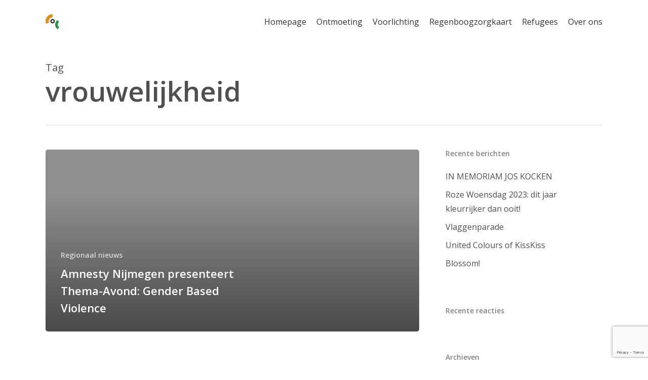

--- FILE ---
content_type: text/html; charset=UTF-8
request_url: https://cocregionijmegen.nl/tag/vrouwelijkheid/
body_size: 17524
content:
<!doctype html>
<html lang="nl-NL" class="no-js">
<head>
	<meta charset="UTF-8">
	<meta name="viewport" content="width=device-width, initial-scale=1, maximum-scale=1, user-scalable=0" /><title>vrouwelijkheid &#8211; COC Regio Nijmegen</title>
<meta name='robots' content='max-image-preview:large' />
<link rel='dns-prefetch' href='//fonts.googleapis.com' />
<link rel="alternate" type="application/rss+xml" title="COC Regio Nijmegen &raquo; feed" href="https://cocregionijmegen.nl/feed/" />
<link rel="alternate" type="application/rss+xml" title="COC Regio Nijmegen &raquo; reacties feed" href="https://cocregionijmegen.nl/comments/feed/" />
<link rel="alternate" type="application/rss+xml" title="COC Regio Nijmegen &raquo; vrouwelijkheid tag feed" href="https://cocregionijmegen.nl/tag/vrouwelijkheid/feed/" />
<style id='wp-img-auto-sizes-contain-inline-css' type='text/css'>
img:is([sizes=auto i],[sizes^="auto," i]){contain-intrinsic-size:3000px 1500px}
/*# sourceURL=wp-img-auto-sizes-contain-inline-css */
</style>
<link rel='stylesheet' id='sbi_styles-css' href='https://cocregionijmegen.nl/wp-content/plugins/instagram-feed/css/sbi-styles.min.css?ver=6.9.1' type='text/css' media='all' />
<style id='wp-emoji-styles-inline-css' type='text/css'>

	img.wp-smiley, img.emoji {
		display: inline !important;
		border: none !important;
		box-shadow: none !important;
		height: 1em !important;
		width: 1em !important;
		margin: 0 0.07em !important;
		vertical-align: -0.1em !important;
		background: none !important;
		padding: 0 !important;
	}
/*# sourceURL=wp-emoji-styles-inline-css */
</style>
<link rel='stylesheet' id='wp-block-library-css' href='https://cocregionijmegen.nl/wp-includes/css/dist/block-library/style.min.css?ver=6.9' type='text/css' media='all' />
<style id='global-styles-inline-css' type='text/css'>
:root{--wp--preset--aspect-ratio--square: 1;--wp--preset--aspect-ratio--4-3: 4/3;--wp--preset--aspect-ratio--3-4: 3/4;--wp--preset--aspect-ratio--3-2: 3/2;--wp--preset--aspect-ratio--2-3: 2/3;--wp--preset--aspect-ratio--16-9: 16/9;--wp--preset--aspect-ratio--9-16: 9/16;--wp--preset--color--black: #000000;--wp--preset--color--cyan-bluish-gray: #abb8c3;--wp--preset--color--white: #ffffff;--wp--preset--color--pale-pink: #f78da7;--wp--preset--color--vivid-red: #cf2e2e;--wp--preset--color--luminous-vivid-orange: #ff6900;--wp--preset--color--luminous-vivid-amber: #fcb900;--wp--preset--color--light-green-cyan: #7bdcb5;--wp--preset--color--vivid-green-cyan: #00d084;--wp--preset--color--pale-cyan-blue: #8ed1fc;--wp--preset--color--vivid-cyan-blue: #0693e3;--wp--preset--color--vivid-purple: #9b51e0;--wp--preset--gradient--vivid-cyan-blue-to-vivid-purple: linear-gradient(135deg,rgb(6,147,227) 0%,rgb(155,81,224) 100%);--wp--preset--gradient--light-green-cyan-to-vivid-green-cyan: linear-gradient(135deg,rgb(122,220,180) 0%,rgb(0,208,130) 100%);--wp--preset--gradient--luminous-vivid-amber-to-luminous-vivid-orange: linear-gradient(135deg,rgb(252,185,0) 0%,rgb(255,105,0) 100%);--wp--preset--gradient--luminous-vivid-orange-to-vivid-red: linear-gradient(135deg,rgb(255,105,0) 0%,rgb(207,46,46) 100%);--wp--preset--gradient--very-light-gray-to-cyan-bluish-gray: linear-gradient(135deg,rgb(238,238,238) 0%,rgb(169,184,195) 100%);--wp--preset--gradient--cool-to-warm-spectrum: linear-gradient(135deg,rgb(74,234,220) 0%,rgb(151,120,209) 20%,rgb(207,42,186) 40%,rgb(238,44,130) 60%,rgb(251,105,98) 80%,rgb(254,248,76) 100%);--wp--preset--gradient--blush-light-purple: linear-gradient(135deg,rgb(255,206,236) 0%,rgb(152,150,240) 100%);--wp--preset--gradient--blush-bordeaux: linear-gradient(135deg,rgb(254,205,165) 0%,rgb(254,45,45) 50%,rgb(107,0,62) 100%);--wp--preset--gradient--luminous-dusk: linear-gradient(135deg,rgb(255,203,112) 0%,rgb(199,81,192) 50%,rgb(65,88,208) 100%);--wp--preset--gradient--pale-ocean: linear-gradient(135deg,rgb(255,245,203) 0%,rgb(182,227,212) 50%,rgb(51,167,181) 100%);--wp--preset--gradient--electric-grass: linear-gradient(135deg,rgb(202,248,128) 0%,rgb(113,206,126) 100%);--wp--preset--gradient--midnight: linear-gradient(135deg,rgb(2,3,129) 0%,rgb(40,116,252) 100%);--wp--preset--font-size--small: 13px;--wp--preset--font-size--medium: 20px;--wp--preset--font-size--large: 36px;--wp--preset--font-size--x-large: 42px;--wp--preset--spacing--20: 0.44rem;--wp--preset--spacing--30: 0.67rem;--wp--preset--spacing--40: 1rem;--wp--preset--spacing--50: 1.5rem;--wp--preset--spacing--60: 2.25rem;--wp--preset--spacing--70: 3.38rem;--wp--preset--spacing--80: 5.06rem;--wp--preset--shadow--natural: 6px 6px 9px rgba(0, 0, 0, 0.2);--wp--preset--shadow--deep: 12px 12px 50px rgba(0, 0, 0, 0.4);--wp--preset--shadow--sharp: 6px 6px 0px rgba(0, 0, 0, 0.2);--wp--preset--shadow--outlined: 6px 6px 0px -3px rgb(255, 255, 255), 6px 6px rgb(0, 0, 0);--wp--preset--shadow--crisp: 6px 6px 0px rgb(0, 0, 0);}:root { --wp--style--global--content-size: 1300px;--wp--style--global--wide-size: 1300px; }:where(body) { margin: 0; }.wp-site-blocks > .alignleft { float: left; margin-right: 2em; }.wp-site-blocks > .alignright { float: right; margin-left: 2em; }.wp-site-blocks > .aligncenter { justify-content: center; margin-left: auto; margin-right: auto; }:where(.is-layout-flex){gap: 0.5em;}:where(.is-layout-grid){gap: 0.5em;}.is-layout-flow > .alignleft{float: left;margin-inline-start: 0;margin-inline-end: 2em;}.is-layout-flow > .alignright{float: right;margin-inline-start: 2em;margin-inline-end: 0;}.is-layout-flow > .aligncenter{margin-left: auto !important;margin-right: auto !important;}.is-layout-constrained > .alignleft{float: left;margin-inline-start: 0;margin-inline-end: 2em;}.is-layout-constrained > .alignright{float: right;margin-inline-start: 2em;margin-inline-end: 0;}.is-layout-constrained > .aligncenter{margin-left: auto !important;margin-right: auto !important;}.is-layout-constrained > :where(:not(.alignleft):not(.alignright):not(.alignfull)){max-width: var(--wp--style--global--content-size);margin-left: auto !important;margin-right: auto !important;}.is-layout-constrained > .alignwide{max-width: var(--wp--style--global--wide-size);}body .is-layout-flex{display: flex;}.is-layout-flex{flex-wrap: wrap;align-items: center;}.is-layout-flex > :is(*, div){margin: 0;}body .is-layout-grid{display: grid;}.is-layout-grid > :is(*, div){margin: 0;}body{padding-top: 0px;padding-right: 0px;padding-bottom: 0px;padding-left: 0px;}:root :where(.wp-element-button, .wp-block-button__link){background-color: #32373c;border-width: 0;color: #fff;font-family: inherit;font-size: inherit;font-style: inherit;font-weight: inherit;letter-spacing: inherit;line-height: inherit;padding-top: calc(0.667em + 2px);padding-right: calc(1.333em + 2px);padding-bottom: calc(0.667em + 2px);padding-left: calc(1.333em + 2px);text-decoration: none;text-transform: inherit;}.has-black-color{color: var(--wp--preset--color--black) !important;}.has-cyan-bluish-gray-color{color: var(--wp--preset--color--cyan-bluish-gray) !important;}.has-white-color{color: var(--wp--preset--color--white) !important;}.has-pale-pink-color{color: var(--wp--preset--color--pale-pink) !important;}.has-vivid-red-color{color: var(--wp--preset--color--vivid-red) !important;}.has-luminous-vivid-orange-color{color: var(--wp--preset--color--luminous-vivid-orange) !important;}.has-luminous-vivid-amber-color{color: var(--wp--preset--color--luminous-vivid-amber) !important;}.has-light-green-cyan-color{color: var(--wp--preset--color--light-green-cyan) !important;}.has-vivid-green-cyan-color{color: var(--wp--preset--color--vivid-green-cyan) !important;}.has-pale-cyan-blue-color{color: var(--wp--preset--color--pale-cyan-blue) !important;}.has-vivid-cyan-blue-color{color: var(--wp--preset--color--vivid-cyan-blue) !important;}.has-vivid-purple-color{color: var(--wp--preset--color--vivid-purple) !important;}.has-black-background-color{background-color: var(--wp--preset--color--black) !important;}.has-cyan-bluish-gray-background-color{background-color: var(--wp--preset--color--cyan-bluish-gray) !important;}.has-white-background-color{background-color: var(--wp--preset--color--white) !important;}.has-pale-pink-background-color{background-color: var(--wp--preset--color--pale-pink) !important;}.has-vivid-red-background-color{background-color: var(--wp--preset--color--vivid-red) !important;}.has-luminous-vivid-orange-background-color{background-color: var(--wp--preset--color--luminous-vivid-orange) !important;}.has-luminous-vivid-amber-background-color{background-color: var(--wp--preset--color--luminous-vivid-amber) !important;}.has-light-green-cyan-background-color{background-color: var(--wp--preset--color--light-green-cyan) !important;}.has-vivid-green-cyan-background-color{background-color: var(--wp--preset--color--vivid-green-cyan) !important;}.has-pale-cyan-blue-background-color{background-color: var(--wp--preset--color--pale-cyan-blue) !important;}.has-vivid-cyan-blue-background-color{background-color: var(--wp--preset--color--vivid-cyan-blue) !important;}.has-vivid-purple-background-color{background-color: var(--wp--preset--color--vivid-purple) !important;}.has-black-border-color{border-color: var(--wp--preset--color--black) !important;}.has-cyan-bluish-gray-border-color{border-color: var(--wp--preset--color--cyan-bluish-gray) !important;}.has-white-border-color{border-color: var(--wp--preset--color--white) !important;}.has-pale-pink-border-color{border-color: var(--wp--preset--color--pale-pink) !important;}.has-vivid-red-border-color{border-color: var(--wp--preset--color--vivid-red) !important;}.has-luminous-vivid-orange-border-color{border-color: var(--wp--preset--color--luminous-vivid-orange) !important;}.has-luminous-vivid-amber-border-color{border-color: var(--wp--preset--color--luminous-vivid-amber) !important;}.has-light-green-cyan-border-color{border-color: var(--wp--preset--color--light-green-cyan) !important;}.has-vivid-green-cyan-border-color{border-color: var(--wp--preset--color--vivid-green-cyan) !important;}.has-pale-cyan-blue-border-color{border-color: var(--wp--preset--color--pale-cyan-blue) !important;}.has-vivid-cyan-blue-border-color{border-color: var(--wp--preset--color--vivid-cyan-blue) !important;}.has-vivid-purple-border-color{border-color: var(--wp--preset--color--vivid-purple) !important;}.has-vivid-cyan-blue-to-vivid-purple-gradient-background{background: var(--wp--preset--gradient--vivid-cyan-blue-to-vivid-purple) !important;}.has-light-green-cyan-to-vivid-green-cyan-gradient-background{background: var(--wp--preset--gradient--light-green-cyan-to-vivid-green-cyan) !important;}.has-luminous-vivid-amber-to-luminous-vivid-orange-gradient-background{background: var(--wp--preset--gradient--luminous-vivid-amber-to-luminous-vivid-orange) !important;}.has-luminous-vivid-orange-to-vivid-red-gradient-background{background: var(--wp--preset--gradient--luminous-vivid-orange-to-vivid-red) !important;}.has-very-light-gray-to-cyan-bluish-gray-gradient-background{background: var(--wp--preset--gradient--very-light-gray-to-cyan-bluish-gray) !important;}.has-cool-to-warm-spectrum-gradient-background{background: var(--wp--preset--gradient--cool-to-warm-spectrum) !important;}.has-blush-light-purple-gradient-background{background: var(--wp--preset--gradient--blush-light-purple) !important;}.has-blush-bordeaux-gradient-background{background: var(--wp--preset--gradient--blush-bordeaux) !important;}.has-luminous-dusk-gradient-background{background: var(--wp--preset--gradient--luminous-dusk) !important;}.has-pale-ocean-gradient-background{background: var(--wp--preset--gradient--pale-ocean) !important;}.has-electric-grass-gradient-background{background: var(--wp--preset--gradient--electric-grass) !important;}.has-midnight-gradient-background{background: var(--wp--preset--gradient--midnight) !important;}.has-small-font-size{font-size: var(--wp--preset--font-size--small) !important;}.has-medium-font-size{font-size: var(--wp--preset--font-size--medium) !important;}.has-large-font-size{font-size: var(--wp--preset--font-size--large) !important;}.has-x-large-font-size{font-size: var(--wp--preset--font-size--x-large) !important;}
/*# sourceURL=global-styles-inline-css */
</style>

<link rel='stylesheet' id='all-in-one-event-calendar-theme-css' href='https://cocregionijmegen.nl/wp-content/plugins/all-in-one-event-calendar/apiki/dist/styles/theme.css?ver=1729430474' type='text/css' media='all' />
<link rel='stylesheet' id='contact-form-7-css' href='https://cocregionijmegen.nl/wp-content/plugins/contact-form-7/includes/css/styles.css?ver=6.1.4' type='text/css' media='all' />
<link rel='stylesheet' id='rs-plugin-settings-css' href='https://cocregionijmegen.nl/wp-content/plugins/revslider/public/assets/css/rs6.css?ver=6.3.3' type='text/css' media='all' />
<style id='rs-plugin-settings-inline-css' type='text/css'>
#rs-demo-id {}
/*# sourceURL=rs-plugin-settings-inline-css */
</style>
<link rel='stylesheet' id='siteorigin-widgets-css' href='https://cocregionijmegen.nl/wp-content/plugins/so-widgets-bundle/widgets/features/css/style.css?ver=1.69.3' type='text/css' media='all' />
<link rel='stylesheet' id='sow-features-default-888b4be5e395-css' href='https://cocregionijmegen.nl/wp-content/uploads/siteorigin-widgets/sow-features-default-888b4be5e395.css?ver=6.9' type='text/css' media='all' />
<link rel='stylesheet' id='font-awesome-css' href='https://cocregionijmegen.nl/wp-content/plugins/elementor/assets/lib/font-awesome/css/font-awesome.min.css?ver=4.7.0' type='text/css' media='all' />
<link rel='stylesheet' id='salient-grid-system-css' href='https://cocregionijmegen.nl/wp-content/themes/salient/css/build/grid-system.css?ver=17.3.1' type='text/css' media='all' />
<link rel='stylesheet' id='main-styles-css' href='https://cocregionijmegen.nl/wp-content/themes/salient/css/build/style.css?ver=17.3.1' type='text/css' media='all' />
<link rel='stylesheet' id='nectar-cf7-css' href='https://cocregionijmegen.nl/wp-content/themes/salient/css/build/third-party/cf7.css?ver=17.3.1' type='text/css' media='all' />
<link rel='stylesheet' id='nectar_default_font_open_sans-css' href='https://fonts.googleapis.com/css?family=Open+Sans%3A300%2C400%2C600%2C700&#038;subset=latin%2Clatin-ext' type='text/css' media='all' />
<link rel='stylesheet' id='nectar-blog-auto-masonry-meta-overlaid-spaced-css' href='https://cocregionijmegen.nl/wp-content/themes/salient/css/build/blog/auto-masonry-meta-overlaid-spaced.css?ver=17.3.1' type='text/css' media='all' />
<link rel='stylesheet' id='responsive-css' href='https://cocregionijmegen.nl/wp-content/themes/salient/css/build/responsive.css?ver=17.3.1' type='text/css' media='all' />
<link rel='stylesheet' id='skin-material-css' href='https://cocregionijmegen.nl/wp-content/themes/salient/css/build/skin-material.css?ver=17.3.1' type='text/css' media='all' />
<link rel='stylesheet' id='salient-wp-menu-dynamic-css' href='https://cocregionijmegen.nl/wp-content/uploads/salient/menu-dynamic.css?ver=56535' type='text/css' media='all' />
<link rel='stylesheet' id='simple-social-icons-font-css' href='https://cocregionijmegen.nl/wp-content/plugins/simple-social-icons/css/style.css?ver=4.0.0' type='text/css' media='all' />
<link rel='stylesheet' id='dynamic-css-css' href='https://cocregionijmegen.nl/wp-content/themes/salient/css/salient-dynamic-styles.css?ver=75248' type='text/css' media='all' />
<style id='dynamic-css-inline-css' type='text/css'>
body[data-bg-header="true"].category .container-wrap,body[data-bg-header="true"].author .container-wrap,body[data-bg-header="true"].date .container-wrap,body[data-bg-header="true"].blog .container-wrap{padding-top:var(--container-padding)!important}.archive.author .row .col.section-title span,.archive.category .row .col.section-title span,.archive.tag .row .col.section-title span,.archive.date .row .col.section-title span{padding-left:0}body.author #page-header-wrap #page-header-bg,body.category #page-header-wrap #page-header-bg,body.tag #page-header-wrap #page-header-bg,body.date #page-header-wrap #page-header-bg{height:auto;padding-top:8%;padding-bottom:8%;}.archive #page-header-wrap{height:auto;}.archive.category .row .col.section-title p,.archive.tag .row .col.section-title p{margin-top:10px;}body[data-bg-header="true"].archive .container-wrap.meta_overlaid_blog,body[data-bg-header="true"].category .container-wrap.meta_overlaid_blog,body[data-bg-header="true"].author .container-wrap.meta_overlaid_blog,body[data-bg-header="true"].date .container-wrap.meta_overlaid_blog{padding-top:0!important;}#page-header-bg[data-alignment="center"] .span_6 p{margin:0 auto;}body.archive #page-header-bg:not(.fullscreen-header) .span_6{position:relative;-webkit-transform:none;transform:none;top:0;}.blog-archive-header .nectar-author-gravatar img{width:125px;border-radius:100px;}.blog-archive-header .container .span_12 p{font-size:min(max(calc(1.3vw),16px),20px);line-height:1.5;margin-top:.5em;}body .page-header-no-bg.color-bg{padding:5% 0;}@media only screen and (max-width:999px){body .page-header-no-bg.color-bg{padding:7% 0;}}@media only screen and (max-width:690px){body .page-header-no-bg.color-bg{padding:9% 0;}.blog-archive-header .nectar-author-gravatar img{width:75px;}}.blog-archive-header.color-bg .col.section-title{border-bottom:0;padding:0;}.blog-archive-header.color-bg *{color:inherit!important;}.nectar-archive-tax-count{position:relative;padding:.5em;transform:translateX(0.25em) translateY(-0.75em);font-size:clamp(14px,0.3em,20px);display:inline-block;vertical-align:super;}.nectar-archive-tax-count:before{content:"";display:block;padding-bottom:100%;width:100%;position:absolute;top:50%;left:50%;transform:translate(-50%,-50%);border-radius:100px;background-color:currentColor;opacity:0.1;}@media only screen and (min-width:1000px){body #ajax-content-wrap.no-scroll{min-height:calc(100vh - 86px);height:calc(100vh - 86px)!important;}}@media only screen and (min-width:1000px){#page-header-wrap.fullscreen-header,#page-header-wrap.fullscreen-header #page-header-bg,html:not(.nectar-box-roll-loaded) .nectar-box-roll > #page-header-bg.fullscreen-header,.nectar_fullscreen_zoom_recent_projects,#nectar_fullscreen_rows:not(.afterLoaded) > div{height:calc(100vh - 85px);}.wpb_row.vc_row-o-full-height.top-level,.wpb_row.vc_row-o-full-height.top-level > .col.span_12{min-height:calc(100vh - 85px);}html:not(.nectar-box-roll-loaded) .nectar-box-roll > #page-header-bg.fullscreen-header{top:86px;}.nectar-slider-wrap[data-fullscreen="true"]:not(.loaded),.nectar-slider-wrap[data-fullscreen="true"]:not(.loaded) .swiper-container{height:calc(100vh - 84px)!important;}.admin-bar .nectar-slider-wrap[data-fullscreen="true"]:not(.loaded),.admin-bar .nectar-slider-wrap[data-fullscreen="true"]:not(.loaded) .swiper-container{height:calc(100vh - 84px - 32px)!important;}}.admin-bar[class*="page-template-template-no-header"] .wpb_row.vc_row-o-full-height.top-level,.admin-bar[class*="page-template-template-no-header"] .wpb_row.vc_row-o-full-height.top-level > .col.span_12{min-height:calc(100vh - 32px);}body[class*="page-template-template-no-header"] .wpb_row.vc_row-o-full-height.top-level,body[class*="page-template-template-no-header"] .wpb_row.vc_row-o-full-height.top-level > .col.span_12{min-height:100vh;}@media only screen and (max-width:999px){.using-mobile-browser #nectar_fullscreen_rows:not(.afterLoaded):not([data-mobile-disable="on"]) > div{height:calc(100vh - 100px);}.using-mobile-browser .wpb_row.vc_row-o-full-height.top-level,.using-mobile-browser .wpb_row.vc_row-o-full-height.top-level > .col.span_12,[data-permanent-transparent="1"].using-mobile-browser .wpb_row.vc_row-o-full-height.top-level,[data-permanent-transparent="1"].using-mobile-browser .wpb_row.vc_row-o-full-height.top-level > .col.span_12{min-height:calc(100vh - 100px);}html:not(.nectar-box-roll-loaded) .nectar-box-roll > #page-header-bg.fullscreen-header,.nectar_fullscreen_zoom_recent_projects,.nectar-slider-wrap[data-fullscreen="true"]:not(.loaded),.nectar-slider-wrap[data-fullscreen="true"]:not(.loaded) .swiper-container,#nectar_fullscreen_rows:not(.afterLoaded):not([data-mobile-disable="on"]) > div{height:calc(100vh - 47px);}.wpb_row.vc_row-o-full-height.top-level,.wpb_row.vc_row-o-full-height.top-level > .col.span_12{min-height:calc(100vh - 47px);}body[data-transparent-header="false"] #ajax-content-wrap.no-scroll{min-height:calc(100vh - 47px);height:calc(100vh - 47px);}}.screen-reader-text,.nectar-skip-to-content:not(:focus){border:0;clip:rect(1px,1px,1px,1px);clip-path:inset(50%);height:1px;margin:-1px;overflow:hidden;padding:0;position:absolute!important;width:1px;word-wrap:normal!important;}.row .col img:not([srcset]){width:auto;}.row .col img.img-with-animation.nectar-lazy:not([srcset]){width:100%;}
@media only screen and (max-width: 690px) {
    .container, .orbit-wrapper .slider-nav, .post-area.standard-minimal.full-width-content .post .inner-wrap {
    	max-width: 90%;
    }
}
/*# sourceURL=dynamic-css-inline-css */
</style>
<script type="text/javascript" src="https://cocregionijmegen.nl/wp-includes/js/jquery/jquery.min.js?ver=3.7.1" id="jquery-core-js"></script>
<script type="text/javascript" src="https://cocregionijmegen.nl/wp-includes/js/jquery/jquery-migrate.min.js?ver=3.4.1" id="jquery-migrate-js"></script>
<script type="text/javascript" src="https://cocregionijmegen.nl/wp-content/plugins/revslider/public/assets/js/rbtools.min.js?ver=6.3.3" id="tp-tools-js"></script>
<script type="text/javascript" src="https://cocregionijmegen.nl/wp-content/plugins/revslider/public/assets/js/rs6.min.js?ver=6.3.3" id="revmin-js"></script>
<script></script><link rel="https://api.w.org/" href="https://cocregionijmegen.nl/wp-json/" /><link rel="alternate" title="JSON" type="application/json" href="https://cocregionijmegen.nl/wp-json/wp/v2/tags/171" /><meta name="generator" content="WordPress 6.9" />
<script type="text/javascript"> var root = document.getElementsByTagName( "html" )[0]; root.setAttribute( "class", "js" ); </script><!-- Google tag (gtag.js) -->
<script async src="https://www.googletagmanager.com/gtag/js?id=G-XPXC8NFQ6W"></script>
<script>
  window.dataLayer = window.dataLayer || [];
  function gtag(){dataLayer.push(arguments);}
  gtag('js', new Date());

  gtag('config', 'G-XPXC8NFQ6W');
</script><meta name="generator" content="Elementor 3.31.3; features: additional_custom_breakpoints, e_element_cache; settings: css_print_method-external, google_font-enabled, font_display-swap">
<style type="text/css">.recentcomments a{display:inline !important;padding:0 !important;margin:0 !important;}</style>			<style>
				.e-con.e-parent:nth-of-type(n+4):not(.e-lazyloaded):not(.e-no-lazyload),
				.e-con.e-parent:nth-of-type(n+4):not(.e-lazyloaded):not(.e-no-lazyload) * {
					background-image: none !important;
				}
				@media screen and (max-height: 1024px) {
					.e-con.e-parent:nth-of-type(n+3):not(.e-lazyloaded):not(.e-no-lazyload),
					.e-con.e-parent:nth-of-type(n+3):not(.e-lazyloaded):not(.e-no-lazyload) * {
						background-image: none !important;
					}
				}
				@media screen and (max-height: 640px) {
					.e-con.e-parent:nth-of-type(n+2):not(.e-lazyloaded):not(.e-no-lazyload),
					.e-con.e-parent:nth-of-type(n+2):not(.e-lazyloaded):not(.e-no-lazyload) * {
						background-image: none !important;
					}
				}
			</style>
			<meta name="generator" content="Powered by WPBakery Page Builder - drag and drop page builder for WordPress."/>
<meta name="generator" content="Powered by Slider Revolution 6.3.3 - responsive, Mobile-Friendly Slider Plugin for WordPress with comfortable drag and drop interface." />
<link rel="icon" href="https://cocregionijmegen.nl/wp-content/uploads/2018/03/favicon.png" sizes="32x32" />
<link rel="icon" href="https://cocregionijmegen.nl/wp-content/uploads/2018/03/favicon.png" sizes="192x192" />
<link rel="apple-touch-icon" href="https://cocregionijmegen.nl/wp-content/uploads/2018/03/favicon.png" />
<meta name="msapplication-TileImage" content="https://cocregionijmegen.nl/wp-content/uploads/2018/03/favicon.png" />
<script type="text/javascript">function setREVStartSize(e){
			//window.requestAnimationFrame(function() {				 
				window.RSIW = window.RSIW===undefined ? window.innerWidth : window.RSIW;	
				window.RSIH = window.RSIH===undefined ? window.innerHeight : window.RSIH;	
				try {								
					var pw = document.getElementById(e.c).parentNode.offsetWidth,
						newh;
					pw = pw===0 || isNaN(pw) ? window.RSIW : pw;
					e.tabw = e.tabw===undefined ? 0 : parseInt(e.tabw);
					e.thumbw = e.thumbw===undefined ? 0 : parseInt(e.thumbw);
					e.tabh = e.tabh===undefined ? 0 : parseInt(e.tabh);
					e.thumbh = e.thumbh===undefined ? 0 : parseInt(e.thumbh);
					e.tabhide = e.tabhide===undefined ? 0 : parseInt(e.tabhide);
					e.thumbhide = e.thumbhide===undefined ? 0 : parseInt(e.thumbhide);
					e.mh = e.mh===undefined || e.mh=="" || e.mh==="auto" ? 0 : parseInt(e.mh,0);		
					if(e.layout==="fullscreen" || e.l==="fullscreen") 						
						newh = Math.max(e.mh,window.RSIH);					
					else{					
						e.gw = Array.isArray(e.gw) ? e.gw : [e.gw];
						for (var i in e.rl) if (e.gw[i]===undefined || e.gw[i]===0) e.gw[i] = e.gw[i-1];					
						e.gh = e.el===undefined || e.el==="" || (Array.isArray(e.el) && e.el.length==0)? e.gh : e.el;
						e.gh = Array.isArray(e.gh) ? e.gh : [e.gh];
						for (var i in e.rl) if (e.gh[i]===undefined || e.gh[i]===0) e.gh[i] = e.gh[i-1];
											
						var nl = new Array(e.rl.length),
							ix = 0,						
							sl;					
						e.tabw = e.tabhide>=pw ? 0 : e.tabw;
						e.thumbw = e.thumbhide>=pw ? 0 : e.thumbw;
						e.tabh = e.tabhide>=pw ? 0 : e.tabh;
						e.thumbh = e.thumbhide>=pw ? 0 : e.thumbh;					
						for (var i in e.rl) nl[i] = e.rl[i]<window.RSIW ? 0 : e.rl[i];
						sl = nl[0];									
						for (var i in nl) if (sl>nl[i] && nl[i]>0) { sl = nl[i]; ix=i;}															
						var m = pw>(e.gw[ix]+e.tabw+e.thumbw) ? 1 : (pw-(e.tabw+e.thumbw)) / (e.gw[ix]);					
						newh =  (e.gh[ix] * m) + (e.tabh + e.thumbh);
					}				
					if(window.rs_init_css===undefined) window.rs_init_css = document.head.appendChild(document.createElement("style"));					
					document.getElementById(e.c).height = newh+"px";
					window.rs_init_css.innerHTML += "#"+e.c+"_wrapper { height: "+newh+"px }";				
				} catch(e){
					console.log("Failure at Presize of Slider:" + e)
				}					   
			//});
		  };</script>
		<style type="text/css" id="wp-custom-css">
			.sf-menu > li ul {
	padding: 20px;
	width: 21em !important;
}


.tribe-events-c-subscribe-dropdown__container {
	display:none !important;
}		</style>
		<noscript><style> .wpb_animate_when_almost_visible { opacity: 1; }</style></noscript><link rel='stylesheet' id='siteorigin-widget-icon-font-icomoon-css' href='https://cocregionijmegen.nl/wp-content/plugins/so-widgets-bundle/icons/icomoon/style.css?ver=6.9' type='text/css' media='all' />
<link data-pagespeed-no-defer data-nowprocket data-wpacu-skip data-no-optimize data-noptimize rel='stylesheet' id='main-styles-non-critical-css' href='https://cocregionijmegen.nl/wp-content/themes/salient/css/build/style-non-critical.css?ver=17.3.1' type='text/css' media='all' />
<link data-pagespeed-no-defer data-nowprocket data-wpacu-skip data-no-optimize data-noptimize rel='stylesheet' id='fancyBox-css' href='https://cocregionijmegen.nl/wp-content/themes/salient/css/build/plugins/jquery.fancybox.css?ver=3.3.1' type='text/css' media='all' />
<link data-pagespeed-no-defer data-nowprocket data-wpacu-skip data-no-optimize data-noptimize rel='stylesheet' id='nectar-ocm-core-css' href='https://cocregionijmegen.nl/wp-content/themes/salient/css/build/off-canvas/core.css?ver=17.3.1' type='text/css' media='all' />
<link data-pagespeed-no-defer data-nowprocket data-wpacu-skip data-no-optimize data-noptimize rel='stylesheet' id='nectar-ocm-slide-out-right-material-css' href='https://cocregionijmegen.nl/wp-content/themes/salient/css/build/off-canvas/slide-out-right-material.css?ver=17.3.1' type='text/css' media='all' />
<link data-pagespeed-no-defer data-nowprocket data-wpacu-skip data-no-optimize data-noptimize rel='stylesheet' id='nectar-ocm-slide-out-right-hover-css' href='https://cocregionijmegen.nl/wp-content/themes/salient/css/build/off-canvas/slide-out-right-hover.css?ver=17.3.1' type='text/css' media='all' />
</head><body data-rsssl=1 class="archive tag tag-vrouwelijkheid tag-171 wp-custom-logo wp-theme-salient material wpb-js-composer js-comp-ver-7.7.2 vc_responsive elementor-default elementor-kit-11138" data-footer-reveal="false" data-footer-reveal-shadow="none" data-header-format="default" data-body-border="off" data-boxed-style="" data-header-breakpoint="1000" data-dropdown-style="minimal" data-cae="easeOutCubic" data-cad="750" data-megamenu-width="contained" data-aie="none" data-ls="fancybox" data-apte="standard" data-hhun="0" data-fancy-form-rcs="default" data-form-style="default" data-form-submit="regular" data-is="minimal" data-button-style="slightly_rounded_shadow" data-user-account-button="false" data-flex-cols="true" data-col-gap="default" data-header-inherit-rc="false" data-header-search="false" data-animated-anchors="true" data-ajax-transitions="false" data-full-width-header="false" data-slide-out-widget-area="true" data-slide-out-widget-area-style="slide-out-from-right" data-user-set-ocm="off" data-loading-animation="none" data-bg-header="false" data-responsive="1" data-ext-responsive="true" data-ext-padding="90" data-header-resize="1" data-header-color="custom" data-transparent-header="false" data-cart="false" data-remove-m-parallax="" data-remove-m-video-bgs="" data-m-animate="0" data-force-header-trans-color="light" data-smooth-scrolling="0" data-permanent-transparent="false" >
	
	<script type="text/javascript">
	 (function(window, document) {

		document.documentElement.classList.remove("no-js");

		if(navigator.userAgent.match(/(Android|iPod|iPhone|iPad|BlackBerry|IEMobile|Opera Mini)/)) {
			document.body.className += " using-mobile-browser mobile ";
		}
		if(navigator.userAgent.match(/Mac/) && navigator.maxTouchPoints && navigator.maxTouchPoints > 2) {
			document.body.className += " using-ios-device ";
		}

		if( !("ontouchstart" in window) ) {

			var body = document.querySelector("body");
			var winW = window.innerWidth;
			var bodyW = body.clientWidth;

			if (winW > bodyW + 4) {
				body.setAttribute("style", "--scroll-bar-w: " + (winW - bodyW - 4) + "px");
			} else {
				body.setAttribute("style", "--scroll-bar-w: 0px");
			}
		}

	 })(window, document);
   </script><a href="#ajax-content-wrap" class="nectar-skip-to-content">Skip to main content</a><div class="ocm-effect-wrap"><div class="ocm-effect-wrap-inner">	
	<div id="header-space"  data-header-mobile-fixed='1'></div> 
	
		<div id="header-outer" data-has-menu="true" data-has-buttons="no" data-header-button_style="default" data-using-pr-menu="false" data-mobile-fixed="1" data-ptnm="false" data-lhe="animated_underline" data-user-set-bg="#ffffff" data-format="default" data-permanent-transparent="false" data-megamenu-rt="0" data-remove-fixed="0" data-header-resize="1" data-cart="false" data-transparency-option="0" data-box-shadow="large" data-shrink-num="6" data-using-secondary="0" data-using-logo="1" data-logo-height="30" data-m-logo-height="24" data-padding="28" data-full-width="false" data-condense="false" >
		
<div id="search-outer" class="nectar">
	<div id="search">
		<div class="container">
			 <div id="search-box">
				 <div class="inner-wrap">
					 <div class="col span_12">
						  <form role="search" action="https://cocregionijmegen.nl/" method="GET">
														 <input type="text" name="s"  value="" aria-label="Search" placeholder="Search" />
							 
						<span>Hit enter to search or ESC to close</span>
						<button aria-label="Search" class="search-box__button" type="submit">Search</button>						</form>
					</div><!--/span_12-->
				</div><!--/inner-wrap-->
			 </div><!--/search-box-->
			 <div id="close"><a href="#" role="button"><span class="screen-reader-text">Close Search</span>
				<span class="close-wrap"> <span class="close-line close-line1" role="presentation"></span> <span class="close-line close-line2" role="presentation"></span> </span>				 </a></div>
		 </div><!--/container-->
	</div><!--/search-->
</div><!--/search-outer-->

<header id="top" role="banner" aria-label="Main Menu">
	<div class="container">
		<div class="row">
			<div class="col span_3">
								<a id="logo" href="https://cocregionijmegen.nl" data-supplied-ml-starting-dark="false" data-supplied-ml-starting="false" data-supplied-ml="false" >
					<img class="stnd skip-lazy dark-version" width="54" height="60" alt="COC Regio Nijmegen" src="https://cocregionijmegen.nl/wp-content/uploads/2023/10/COC-Regio-Nijmegen.png"  />				</a>
							</div><!--/span_3-->

			<div class="col span_9 col_last">
									<div class="nectar-mobile-only mobile-header"><div class="inner"></div></div>
													<div class="slide-out-widget-area-toggle mobile-icon slide-out-from-right" data-custom-color="false" data-icon-animation="simple-transform">
						<div> <a href="#slide-out-widget-area" role="button" aria-label="Navigation Menu" aria-expanded="false" class="closed">
							<span class="screen-reader-text">Menu</span><span aria-hidden="true"> <i class="lines-button x2"> <i class="lines"></i> </i> </span>						</a></div>
					</div>
				
									<nav aria-label="Main Menu">
													<ul class="sf-menu">
								<li id="menu-item-1336" class="menu-item menu-item-type-post_type menu-item-object-page menu-item-home menu-item-has-children nectar-regular-menu-item menu-item-1336"><a href="https://cocregionijmegen.nl/" aria-haspopup="true" aria-expanded="false"><span class="menu-title-text">Homepage</span></a>
<ul class="sub-menu">
	<li id="menu-item-1196" class="menu-item menu-item-type-post_type menu-item-object-page nectar-regular-menu-item menu-item-1196"><a href="https://cocregionijmegen.nl/jouw-belangen/"><span class="menu-title-text">Jouw belangen</span></a></li>
</ul>
</li>
<li id="menu-item-1533" class="menu-item menu-item-type-post_type menu-item-object-page menu-item-has-children nectar-regular-menu-item menu-item-1533"><a href="https://cocregionijmegen.nl/ontmoeting/" aria-haspopup="true" aria-expanded="false"><span class="menu-title-text">Ontmoeting</span></a>
<ul class="sub-menu">
	<li id="menu-item-3813" class="menu-item menu-item-type-post_type menu-item-object-page nectar-regular-menu-item menu-item-3813"><a href="https://cocregionijmegen.nl/ontmoeting/autiroze/"><span class="menu-title-text">AutiRoze</span></a></li>
	<li id="menu-item-3811" class="menu-item menu-item-type-post_type menu-item-object-page nectar-regular-menu-item menu-item-3811"><a href="https://cocregionijmegen.nl/ontmoeting/bi-cafe/"><span class="menu-title-text">Bi-café</span></a></li>
	<li id="menu-item-3842" class="menu-item menu-item-type-post_type menu-item-object-page nectar-regular-menu-item menu-item-3842"><a href="https://cocregionijmegen.nl/activiteiten/buiten-de-binary/"><span class="menu-title-text">Buiten de Binary</span></a></li>
	<li id="menu-item-3873" class="menu-item menu-item-type-post_type menu-item-object-page nectar-regular-menu-item menu-item-3873"><a href="https://cocregionijmegen.nl/dalesprijs/"><span class="menu-title-text">Burgemeester Dalesprijs</span></a></li>
	<li id="menu-item-3814" class="menu-item menu-item-type-post_type menu-item-object-page nectar-regular-menu-item menu-item-3814"><a href="https://cocregionijmegen.nl/ontmoeting/cafe-dapper/"><span class="menu-title-text">Café Dapper</span></a></li>
	<li id="menu-item-3812" class="menu-item menu-item-type-post_type menu-item-object-page nectar-regular-menu-item menu-item-3812"><a href="https://cocregionijmegen.nl/ontmoeting/cafe-labelloos/"><span class="menu-title-text">Café Labelloos</span></a></li>
	<li id="menu-item-3799" class="menu-item menu-item-type-post_type menu-item-object-page nectar-regular-menu-item menu-item-3799"><a href="https://cocregionijmegen.nl/ontmoeting/damessalon/"><span class="menu-title-text">Damessalon</span></a></li>
	<li id="menu-item-1218" class="menu-item menu-item-type-post_type menu-item-object-page nectar-regular-menu-item menu-item-1218"><a href="https://cocregionijmegen.nl/ontmoeting/jongeren/"><span class="menu-title-text">Jongeren</span></a></li>
	<li id="menu-item-3844" class="menu-item menu-item-type-post_type menu-item-object-page nectar-regular-menu-item menu-item-3844"><a href="https://cocregionijmegen.nl/activiteiten/kisskiss/"><span class="menu-title-text">KissKiss</span></a></li>
	<li id="menu-item-14707" class="menu-item menu-item-type-post_type menu-item-object-page nectar-regular-menu-item menu-item-14707"><a href="https://cocregionijmegen.nl/polyamorie/"><span class="menu-title-text">Polyamorie</span></a></li>
	<li id="menu-item-3798" class="menu-item menu-item-type-post_type menu-item-object-page nectar-regular-menu-item menu-item-3798"><a href="https://cocregionijmegen.nl/ontmoeting/regenboogsalon/"><span class="menu-title-text">Regenboogsalon</span></a></li>
	<li id="menu-item-3810" class="menu-item menu-item-type-post_type menu-item-object-page nectar-regular-menu-item menu-item-3810"><a href="https://cocregionijmegen.nl/ontmoeting/respect2love/"><span class="menu-title-text">Respect2Love</span></a></li>
	<li id="menu-item-40217" class="menu-item menu-item-type-post_type menu-item-object-page nectar-regular-menu-item menu-item-40217"><a href="https://cocregionijmegen.nl/ontmoeting/roze-borrel/"><span class="menu-title-text">Roze Borrel</span></a></li>
	<li id="menu-item-3843" class="menu-item menu-item-type-post_type menu-item-object-page nectar-regular-menu-item menu-item-3843"><a href="https://cocregionijmegen.nl/activiteiten/songfestival/"><span class="menu-title-text">Songfestival</span></a></li>
	<li id="menu-item-1202" class="menu-item menu-item-type-post_type menu-item-object-page nectar-regular-menu-item menu-item-1202"><a href="https://cocregionijmegen.nl/ontmoeting/transgendergroep/"><span class="menu-title-text">Transgendergroep</span></a></li>
</ul>
</li>
<li id="menu-item-888" class="menu-item menu-item-type-post_type menu-item-object-page menu-item-has-children nectar-regular-menu-item menu-item-888"><a href="https://cocregionijmegen.nl/voorlichting/" aria-haspopup="true" aria-expanded="false"><span class="menu-title-text">Voorlichting</span></a>
<ul class="sub-menu">
	<li id="menu-item-890" class="menu-item menu-item-type-post_type menu-item-object-page nectar-regular-menu-item menu-item-890"><a href="https://cocregionijmegen.nl/voorlichting/basisonderwijs/"><span class="menu-title-text">Basisonderwijs</span></a></li>
	<li id="menu-item-889" class="menu-item menu-item-type-post_type menu-item-object-page nectar-regular-menu-item menu-item-889"><a href="https://cocregionijmegen.nl/voorlichting/voortgezet-onderwijs/"><span class="menu-title-text">Voortgezet onderwijs</span></a></li>
	<li id="menu-item-891" class="menu-item menu-item-type-post_type menu-item-object-page nectar-regular-menu-item menu-item-891"><a href="https://cocregionijmegen.nl/voorlichting/mbo-hbo-professionals/"><span class="menu-title-text">MBO/HBO/Professionals</span></a></li>
	<li id="menu-item-897" class="menu-item menu-item-type-post_type menu-item-object-page nectar-regular-menu-item menu-item-897"><a href="https://cocregionijmegen.nl/voorlichting/gendersexuality-alliance/"><span class="menu-title-text">Gender&#038;Sexuality Alliance</span></a></li>
</ul>
</li>
<li id="menu-item-3941" class="menu-item menu-item-type-post_type menu-item-object-page menu-item-has-children nectar-regular-menu-item menu-item-3941"><a href="https://cocregionijmegen.nl/regenboogzorgkaart/" aria-haspopup="true" aria-expanded="false"><span class="menu-title-text">Regenboogzorgkaart</span></a>
<ul class="sub-menu">
	<li id="menu-item-8504" class="menu-item menu-item-type-post_type menu-item-object-page nectar-regular-menu-item menu-item-8504"><a href="https://cocregionijmegen.nl/regenboogzorgkaart-regionaal/"><span class="menu-title-text">Regenboogzorgkaart Regionaal</span></a></li>
	<li id="menu-item-8503" class="menu-item menu-item-type-post_type menu-item-object-page nectar-regular-menu-item menu-item-8503"><a href="https://cocregionijmegen.nl/regenboogzorgkaart-nationaal/"><span class="menu-title-text">Regenboogzorgkaart Nationaal</span></a></li>
</ul>
</li>
<li id="menu-item-1226" class="menu-item menu-item-type-post_type menu-item-object-page nectar-regular-menu-item menu-item-1226"><a href="https://cocregionijmegen.nl/refugees/"><span class="menu-title-text">Refugees</span></a></li>
<li id="menu-item-1115" class="menu-item menu-item-type-post_type menu-item-object-page menu-item-has-children nectar-regular-menu-item menu-item-1115"><a href="https://cocregionijmegen.nl/contact/over-ons/" aria-haspopup="true" aria-expanded="false"><span class="menu-title-text">Over ons</span></a>
<ul class="sub-menu">
	<li id="menu-item-12427" class="menu-item menu-item-type-post_type menu-item-object-page nectar-regular-menu-item menu-item-12427"><a href="https://cocregionijmegen.nl/aanmelden/"><span class="menu-title-text">Meld je aan als vrijwilliger</span></a></li>
	<li id="menu-item-1993" class="menu-item menu-item-type-post_type menu-item-object-page nectar-regular-menu-item menu-item-1993"><a href="https://cocregionijmegen.nl/contact/word-lid/"><span class="menu-title-text">Word lid van het COC</span></a></li>
	<li id="menu-item-1161" class="menu-item menu-item-type-post_type menu-item-object-page nectar-regular-menu-item menu-item-1161"><a href="https://cocregionijmegen.nl/contact/vacatures/"><span class="menu-title-text">Vacatures</span></a></li>
	<li id="menu-item-3856" class="menu-item menu-item-type-post_type menu-item-object-page nectar-regular-menu-item menu-item-3856"><a href="https://cocregionijmegen.nl/nieuwsbrief/"><span class="menu-title-text">Nieuwsbrief</span></a></li>
	<li id="menu-item-1175" class="menu-item menu-item-type-post_type menu-item-object-page nectar-regular-menu-item menu-item-1175"><a href="https://cocregionijmegen.nl/contact/vraagbaak/"><span class="menu-title-text">Vraagbaak</span></a></li>
	<li id="menu-item-1169" class="menu-item menu-item-type-post_type menu-item-object-page nectar-regular-menu-item menu-item-1169"><a href="https://cocregionijmegen.nl/contact/roze-huis/"><span class="menu-title-text">Roze huis</span></a></li>
	<li id="menu-item-2494" class="menu-item menu-item-type-post_type menu-item-object-page nectar-regular-menu-item menu-item-2494"><a href="https://cocregionijmegen.nl/contact/bestuur-coc-regio-nijmegen/"><span class="menu-title-text">Bestuur</span></a></li>
	<li id="menu-item-886" class="menu-item menu-item-type-post_type menu-item-object-page nectar-regular-menu-item menu-item-886"><a href="https://cocregionijmegen.nl/contact/"><span class="menu-title-text">Contact</span></a></li>
</ul>
</li>
							</ul>
													<ul class="buttons sf-menu" data-user-set-ocm="off">

								
							</ul>
						
					</nav>

					
				</div><!--/span_9-->

				
			</div><!--/row-->
					</div><!--/container-->
	</header>		
	</div>
		<div id="ajax-content-wrap">
				<div class="row page-header-no-bg blog-archive-header"  data-alignment="left">
			<div class="container">
				<div class="col span_12 section-title">
																<span class="subheader">Tag</span>
										<h1>vrouwelijkheid</h1>
														</div>
			</div>
		</div>

	
<div class="container-wrap">

	<div class="container main-content">

		<div class="row"><div class="post-area col  span_9 masonry auto_meta_overlaid_spaced " role="main" data-ams="8px" data-remove-post-date="0" data-remove-post-author="0" data-remove-post-comment-number="0" data-remove-post-nectar-love="0"> <div class="posts-container"  data-load-animation="fade_in_from_bottom">
<article id="post-2496" class=" masonry-blog-item post-2496 post type-post status-publish format-standard category-regionaal-nieuws tag-amnesty tag-based tag-gender tag-geweld tag-man tag-mannelijkheid tag-nijmegen tag-oorlog tag-violence tag-vrouw tag-vrouwelijkheid">  
    
  <div class="inner-wrap animated">
    
    <div class="post-content">

      <div class="content-inner">
        
        <a class="entire-meta-link" href="https://cocregionijmegen.nl/amnesty-nijmegen-presenteert-thema-avond-gender-based-violence/"><span class="screen-reader-text">Amnesty Nijmegen presenteert Thema-Avond: Gender Based Violence</span></a>
        
        <span class="post-featured-img no-img"></span>        
        <div class="article-content-wrap">
          
          <span class="meta-category"><a class="regionaal-nieuws" href="https://cocregionijmegen.nl/category/regionaal-nieuws/">Regionaal nieuws</a></span>          
          <div class="post-header">
            <h3 class="title"><a href="https://cocregionijmegen.nl/amnesty-nijmegen-presenteert-thema-avond-gender-based-violence/"> Amnesty Nijmegen presenteert Thema-Avond: Gender Based Violence</a></h3>
                      </div>
          
        </div><!--article-content-wrap-->
        
      </div><!--/content-inner-->
        
    </div><!--/post-content-->
      
  </div><!--/inner-wrap-->
    
</article></div>
		</div>

					<div id="sidebar" data-nectar-ss="false" class="col span_3 col_last">
				
		<div id="recent-posts-2" class="widget widget_recent_entries">
		<h4>Recente berichten</h4>
		<ul>
											<li>
					<a href="https://cocregionijmegen.nl/in-memoriam-jos-kocken/">IN MEMORIAM JOS KOCKEN</a>
									</li>
											<li>
					<a href="https://cocregionijmegen.nl/roze-woensdag-2023-dit-jaar-kleurrijker-dan-ooit/">Roze Woensdag 2023: dit jaar kleurrijker dan ooit!</a>
									</li>
											<li>
					<a href="https://cocregionijmegen.nl/vlaggenparade/">Vlaggenparade</a>
									</li>
											<li>
					<a href="https://cocregionijmegen.nl/united-colours-of-kisskiss/">United Colours of KissKiss</a>
									</li>
											<li>
					<a href="https://cocregionijmegen.nl/blossom/">Blossom!</a>
									</li>
					</ul>

		</div><div id="recent-comments-2" class="widget widget_recent_comments"><h4>Recente reacties</h4><ul id="recentcomments"></ul></div><div id="archives-2" class="widget widget_archive"><h4>Archieven</h4>
			<ul>
					<li><a href='https://cocregionijmegen.nl/2025/02/'>februari 2025</a></li>
	<li><a href='https://cocregionijmegen.nl/2023/07/'>juli 2023</a></li>
	<li><a href='https://cocregionijmegen.nl/2023/06/'>juni 2023</a></li>
	<li><a href='https://cocregionijmegen.nl/2023/05/'>mei 2023</a></li>
	<li><a href='https://cocregionijmegen.nl/2023/04/'>april 2023</a></li>
	<li><a href='https://cocregionijmegen.nl/2023/03/'>maart 2023</a></li>
	<li><a href='https://cocregionijmegen.nl/2023/02/'>februari 2023</a></li>
	<li><a href='https://cocregionijmegen.nl/2023/01/'>januari 2023</a></li>
	<li><a href='https://cocregionijmegen.nl/2022/12/'>december 2022</a></li>
	<li><a href='https://cocregionijmegen.nl/2022/11/'>november 2022</a></li>
	<li><a href='https://cocregionijmegen.nl/2022/10/'>oktober 2022</a></li>
	<li><a href='https://cocregionijmegen.nl/2022/09/'>september 2022</a></li>
	<li><a href='https://cocregionijmegen.nl/2022/08/'>augustus 2022</a></li>
	<li><a href='https://cocregionijmegen.nl/2022/07/'>juli 2022</a></li>
	<li><a href='https://cocregionijmegen.nl/2022/06/'>juni 2022</a></li>
	<li><a href='https://cocregionijmegen.nl/2022/05/'>mei 2022</a></li>
	<li><a href='https://cocregionijmegen.nl/2022/04/'>april 2022</a></li>
	<li><a href='https://cocregionijmegen.nl/2022/03/'>maart 2022</a></li>
	<li><a href='https://cocregionijmegen.nl/2022/01/'>januari 2022</a></li>
	<li><a href='https://cocregionijmegen.nl/2021/12/'>december 2021</a></li>
	<li><a href='https://cocregionijmegen.nl/2021/09/'>september 2021</a></li>
	<li><a href='https://cocregionijmegen.nl/2021/08/'>augustus 2021</a></li>
	<li><a href='https://cocregionijmegen.nl/2021/07/'>juli 2021</a></li>
	<li><a href='https://cocregionijmegen.nl/2021/06/'>juni 2021</a></li>
	<li><a href='https://cocregionijmegen.nl/2021/04/'>april 2021</a></li>
	<li><a href='https://cocregionijmegen.nl/2021/03/'>maart 2021</a></li>
	<li><a href='https://cocregionijmegen.nl/2021/02/'>februari 2021</a></li>
	<li><a href='https://cocregionijmegen.nl/2021/01/'>januari 2021</a></li>
	<li><a href='https://cocregionijmegen.nl/2020/12/'>december 2020</a></li>
	<li><a href='https://cocregionijmegen.nl/2020/09/'>september 2020</a></li>
	<li><a href='https://cocregionijmegen.nl/2020/05/'>mei 2020</a></li>
	<li><a href='https://cocregionijmegen.nl/2020/03/'>maart 2020</a></li>
	<li><a href='https://cocregionijmegen.nl/2019/10/'>oktober 2019</a></li>
	<li><a href='https://cocregionijmegen.nl/2019/09/'>september 2019</a></li>
	<li><a href='https://cocregionijmegen.nl/2019/08/'>augustus 2019</a></li>
	<li><a href='https://cocregionijmegen.nl/2019/07/'>juli 2019</a></li>
	<li><a href='https://cocregionijmegen.nl/2019/05/'>mei 2019</a></li>
	<li><a href='https://cocregionijmegen.nl/2019/04/'>april 2019</a></li>
	<li><a href='https://cocregionijmegen.nl/2019/03/'>maart 2019</a></li>
	<li><a href='https://cocregionijmegen.nl/2019/02/'>februari 2019</a></li>
	<li><a href='https://cocregionijmegen.nl/2019/01/'>januari 2019</a></li>
	<li><a href='https://cocregionijmegen.nl/2018/12/'>december 2018</a></li>
	<li><a href='https://cocregionijmegen.nl/2018/11/'>november 2018</a></li>
	<li><a href='https://cocregionijmegen.nl/2018/10/'>oktober 2018</a></li>
	<li><a href='https://cocregionijmegen.nl/2018/09/'>september 2018</a></li>
	<li><a href='https://cocregionijmegen.nl/2018/08/'>augustus 2018</a></li>
	<li><a href='https://cocregionijmegen.nl/2018/07/'>juli 2018</a></li>
	<li><a href='https://cocregionijmegen.nl/2018/06/'>juni 2018</a></li>
	<li><a href='https://cocregionijmegen.nl/2018/05/'>mei 2018</a></li>
	<li><a href='https://cocregionijmegen.nl/2018/03/'>maart 2018</a></li>
			</ul>

			</div><div id="categories-2" class="widget widget_categories"><h4>Categorieën</h4>
			<ul>
					<li class="cat-item cat-item-108"><a href="https://cocregionijmegen.nl/category/coc-regio-nijmegen-nieuws/annes-blog/">Avonturen van Anne</a>
</li>
	<li class="cat-item cat-item-118"><a href="https://cocregionijmegen.nl/category/coc-regio-nijmegen-nieuws/booikes-duiding/">Booike&#039;s duiding</a>
</li>
	<li class="cat-item cat-item-99"><a href="https://cocregionijmegen.nl/category/coc-regio-nijmegen-nieuws/">COC Regio Nijmegen nieuws</a>
</li>
	<li class="cat-item cat-item-101"><a href="https://cocregionijmegen.nl/category/lux-filmaanbod/">LUX Filmaanbod</a>
</li>
	<li class="cat-item cat-item-96"><a href="https://cocregionijmegen.nl/category/nieuws/">Nieuws</a>
</li>
	<li class="cat-item cat-item-97"><a href="https://cocregionijmegen.nl/category/regionaal-nieuws/">Regionaal nieuws</a>
</li>
	<li class="cat-item cat-item-107"><a href="https://cocregionijmegen.nl/category/coc-regio-nijmegen-nieuws/simones-blog/">Simone&#039;s Blog</a>
</li>
			</ul>

			</div><div id="meta-2" class="widget widget_meta"><h4>Meta</h4>
		<ul>
						<li><a href="https://cocregionijmegen.nl/wp-login.php">Login</a></li>
			<li><a href="https://cocregionijmegen.nl/feed/">Berichten feed</a></li>
			<li><a href="https://cocregionijmegen.nl/comments/feed/">Reacties feed</a></li>

			<li><a href="https://wordpress.org/">WordPress.org</a></li>
		</ul>

		</div><div id="tag_cloud-1" class="widget widget_tag_cloud"><h4>Post Tags</h4><div class="tagcloud"><a href="https://cocregionijmegen.nl/tag/30-jaar/" class="tag-cloud-link tag-link-138 tag-link-position-1" style="font-size: 10.709677419355pt;" aria-label="30 jaar (2 items)">30 jaar</a>
<a href="https://cocregionijmegen.nl/tag/2018/" class="tag-cloud-link tag-link-164 tag-link-position-2" style="font-size: 10.709677419355pt;" aria-label="2018 (2 items)">2018</a>
<a href="https://cocregionijmegen.nl/tag/activisme/" class="tag-cloud-link tag-link-159 tag-link-position-3" style="font-size: 10.709677419355pt;" aria-label="activisme (2 items)">activisme</a>
<a href="https://cocregionijmegen.nl/tag/activiteit/" class="tag-cloud-link tag-link-343 tag-link-position-4" style="font-size: 8pt;" aria-label="activiteit (1 item)">activiteit</a>
<a href="https://cocregionijmegen.nl/tag/bestuur/" class="tag-cloud-link tag-link-204 tag-link-position-5" style="font-size: 12.516129032258pt;" aria-label="bestuur (3 items)">bestuur</a>
<a href="https://cocregionijmegen.nl/tag/bi/" class="tag-cloud-link tag-link-194 tag-link-position-6" style="font-size: 15.225806451613pt;" aria-label="bi (5 items)">bi</a>
<a href="https://cocregionijmegen.nl/tag/biseksueel/" class="tag-cloud-link tag-link-193 tag-link-position-7" style="font-size: 15.225806451613pt;" aria-label="biseksueel (5 items)">biseksueel</a>
<a href="https://cocregionijmegen.nl/tag/blog/" class="tag-cloud-link tag-link-106 tag-link-position-8" style="font-size: 10.709677419355pt;" aria-label="blog (2 items)">blog</a>
<a href="https://cocregionijmegen.nl/tag/burgemeester/" class="tag-cloud-link tag-link-152 tag-link-position-9" style="font-size: 10.709677419355pt;" aria-label="Burgemeester (2 items)">Burgemeester</a>
<a href="https://cocregionijmegen.nl/tag/coc/" class="tag-cloud-link tag-link-188 tag-link-position-10" style="font-size: 18.537634408602pt;" aria-label="coc (9 items)">coc</a>
<a href="https://cocregionijmegen.nl/tag/dales/" class="tag-cloud-link tag-link-153 tag-link-position-11" style="font-size: 10.709677419355pt;" aria-label="Dales (2 items)">Dales</a>
<a href="https://cocregionijmegen.nl/tag/enquete/" class="tag-cloud-link tag-link-142 tag-link-position-12" style="font-size: 12.516129032258pt;" aria-label="enquete (3 items)">enquete</a>
<a href="https://cocregionijmegen.nl/tag/eurogames/" class="tag-cloud-link tag-link-147 tag-link-position-13" style="font-size: 10.709677419355pt;" aria-label="EuroGames (2 items)">EuroGames</a>
<a href="https://cocregionijmegen.nl/tag/gelderland/" class="tag-cloud-link tag-link-146 tag-link-position-14" style="font-size: 10.709677419355pt;" aria-label="gelderland (2 items)">gelderland</a>
<a href="https://cocregionijmegen.nl/tag/geschiedenis/" class="tag-cloud-link tag-link-158 tag-link-position-15" style="font-size: 12.516129032258pt;" aria-label="geschiedenis (3 items)">geschiedenis</a>
<a href="https://cocregionijmegen.nl/tag/herensalon/" class="tag-cloud-link tag-link-141 tag-link-position-16" style="font-size: 10.709677419355pt;" aria-label="herensalon (2 items)">herensalon</a>
<a href="https://cocregionijmegen.nl/tag/homo/" class="tag-cloud-link tag-link-134 tag-link-position-17" style="font-size: 19.741935483871pt;" aria-label="homo (11 items)">homo</a>
<a href="https://cocregionijmegen.nl/tag/homoseksualiteit/" class="tag-cloud-link tag-link-323 tag-link-position-18" style="font-size: 10.709677419355pt;" aria-label="homoseksualiteit (2 items)">homoseksualiteit</a>
<a href="https://cocregionijmegen.nl/tag/internationaal/" class="tag-cloud-link tag-link-363 tag-link-position-19" style="font-size: 8pt;" aria-label="internationaal (1 item)">internationaal</a>
<a href="https://cocregionijmegen.nl/tag/intersekse/" class="tag-cloud-link tag-link-198 tag-link-position-20" style="font-size: 17.032258064516pt;" aria-label="intersekse (7 items)">intersekse</a>
<a href="https://cocregionijmegen.nl/tag/jubileum/" class="tag-cloud-link tag-link-137 tag-link-position-21" style="font-size: 10.709677419355pt;" aria-label="jubileum (2 items)">jubileum</a>
<a href="https://cocregionijmegen.nl/tag/lesbisch/" class="tag-cloud-link tag-link-150 tag-link-position-22" style="font-size: 19.741935483871pt;" aria-label="lesbisch (11 items)">lesbisch</a>
<a href="https://cocregionijmegen.nl/tag/lhbt/" class="tag-cloud-link tag-link-371 tag-link-position-23" style="font-size: 10.709677419355pt;" aria-label="lhbt (2 items)">lhbt</a>
<a href="https://cocregionijmegen.nl/tag/lhbti/" class="tag-cloud-link tag-link-144 tag-link-position-24" style="font-size: 22pt;" aria-label="lhbti (16 items)">lhbti</a>
<a href="https://cocregionijmegen.nl/tag/liefde/" class="tag-cloud-link tag-link-192 tag-link-position-25" style="font-size: 10.709677419355pt;" aria-label="liefde (2 items)">liefde</a>
<a href="https://cocregionijmegen.nl/tag/netwerk/" class="tag-cloud-link tag-link-344 tag-link-position-26" style="font-size: 8pt;" aria-label="netwerk (1 item)">netwerk</a>
<a href="https://cocregionijmegen.nl/tag/nijmegen/" class="tag-cloud-link tag-link-124 tag-link-position-27" style="font-size: 20.795698924731pt;" aria-label="nijmegen (13 items)">nijmegen</a>
<a href="https://cocregionijmegen.nl/tag/onderzoek/" class="tag-cloud-link tag-link-415 tag-link-position-28" style="font-size: 10.709677419355pt;" aria-label="onderzoek (2 items)">onderzoek</a>
<a href="https://cocregionijmegen.nl/tag/ontmoeting/" class="tag-cloud-link tag-link-189 tag-link-position-29" style="font-size: 10.709677419355pt;" aria-label="ontmoeting (2 items)">ontmoeting</a>
<a href="https://cocregionijmegen.nl/tag/oudere/" class="tag-cloud-link tag-link-139 tag-link-position-30" style="font-size: 10.709677419355pt;" aria-label="oudere (2 items)">oudere</a>
<a href="https://cocregionijmegen.nl/tag/ouderen/" class="tag-cloud-link tag-link-136 tag-link-position-31" style="font-size: 12.516129032258pt;" aria-label="ouderen (3 items)">ouderen</a>
<a href="https://cocregionijmegen.nl/tag/prijs/" class="tag-cloud-link tag-link-154 tag-link-position-32" style="font-size: 12.516129032258pt;" aria-label="Prijs (3 items)">Prijs</a>
<a href="https://cocregionijmegen.nl/tag/regenboog/" class="tag-cloud-link tag-link-341 tag-link-position-33" style="font-size: 10.709677419355pt;" aria-label="regenboog (2 items)">regenboog</a>
<a href="https://cocregionijmegen.nl/tag/regio/" class="tag-cloud-link tag-link-163 tag-link-position-34" style="font-size: 15.225806451613pt;" aria-label="regio (5 items)">regio</a>
<a href="https://cocregionijmegen.nl/tag/roze/" class="tag-cloud-link tag-link-195 tag-link-position-35" style="font-size: 10.709677419355pt;" aria-label="roze (2 items)">roze</a>
<a href="https://cocregionijmegen.nl/tag/senioren/" class="tag-cloud-link tag-link-135 tag-link-position-36" style="font-size: 10.709677419355pt;" aria-label="senioren (2 items)">senioren</a>
<a href="https://cocregionijmegen.nl/tag/sport/" class="tag-cloud-link tag-link-149 tag-link-position-37" style="font-size: 10.709677419355pt;" aria-label="sport (2 items)">sport</a>
<a href="https://cocregionijmegen.nl/tag/trans/" class="tag-cloud-link tag-link-367 tag-link-position-38" style="font-size: 10.709677419355pt;" aria-label="trans (2 items)">trans</a>
<a href="https://cocregionijmegen.nl/tag/transgender/" class="tag-cloud-link tag-link-197 tag-link-position-39" style="font-size: 17.784946236559pt;" aria-label="transgender (8 items)">transgender</a>
<a href="https://cocregionijmegen.nl/tag/veiligheid/" class="tag-cloud-link tag-link-370 tag-link-position-40" style="font-size: 10.709677419355pt;" aria-label="veiligheid (2 items)">veiligheid</a>
<a href="https://cocregionijmegen.nl/tag/voorzitter/" class="tag-cloud-link tag-link-202 tag-link-position-41" style="font-size: 10.709677419355pt;" aria-label="voorzitter (2 items)">voorzitter</a>
<a href="https://cocregionijmegen.nl/tag/vrijwilliger/" class="tag-cloud-link tag-link-303 tag-link-position-42" style="font-size: 12.516129032258pt;" aria-label="vrijwilliger (3 items)">vrijwilliger</a>
<a href="https://cocregionijmegen.nl/tag/vrijwilligers/" class="tag-cloud-link tag-link-414 tag-link-position-43" style="font-size: 10.709677419355pt;" aria-label="vrijwilligers (2 items)">vrijwilligers</a>
<a href="https://cocregionijmegen.nl/tag/vrijwilligerswerk/" class="tag-cloud-link tag-link-302 tag-link-position-44" style="font-size: 10.709677419355pt;" aria-label="vrijwilligerswerk (2 items)">vrijwilligerswerk</a>
<a href="https://cocregionijmegen.nl/tag/winnaar/" class="tag-cloud-link tag-link-161 tag-link-position-45" style="font-size: 10.709677419355pt;" aria-label="winnaar (2 items)">winnaar</a></div>
</div><div id="categories-3" class="widget widget_categories"><h4>Post Categories</h4>
			<ul>
					<li class="cat-item cat-item-108"><a href="https://cocregionijmegen.nl/category/coc-regio-nijmegen-nieuws/annes-blog/">Avonturen van Anne</a> <span class="post_count"> 2 </span>
</li>
	<li class="cat-item cat-item-118"><a href="https://cocregionijmegen.nl/category/coc-regio-nijmegen-nieuws/booikes-duiding/">Booike&#039;s duiding</a> <span class="post_count"> 1 </span>
</li>
	<li class="cat-item cat-item-99"><a href="https://cocregionijmegen.nl/category/coc-regio-nijmegen-nieuws/">COC Regio Nijmegen nieuws</a> <span class="post_count"> 20 </span>
</li>
	<li class="cat-item cat-item-101"><a href="https://cocregionijmegen.nl/category/lux-filmaanbod/">LUX Filmaanbod</a> <span class="post_count"> 1 </span>
</li>
	<li class="cat-item cat-item-96"><a href="https://cocregionijmegen.nl/category/nieuws/">Nieuws</a> <span class="post_count"> 107 </span>
</li>
	<li class="cat-item cat-item-97"><a href="https://cocregionijmegen.nl/category/regionaal-nieuws/">Regionaal nieuws</a> <span class="post_count"> 20 </span>
</li>
	<li class="cat-item cat-item-107"><a href="https://cocregionijmegen.nl/category/coc-regio-nijmegen-nieuws/simones-blog/">Simone&#039;s Blog</a> <span class="post_count"> 1 </span>
</li>
			</ul>

			</div><div id="search-3" class="widget widget_search"><h4>Search Posts</h4><form role="search" method="get" class="search-form" action="https://cocregionijmegen.nl/">
	<input type="text" class="search-field" placeholder="Search..." value="" name="s" title="Search for:" />
	<button type="submit" class="search-widget-btn"><span class="normal icon-salient-search" aria-hidden="true"></span><span class="text">Search</span></button>
</form></div>			</div>
		
		</div>
	</div>
</div>

<div id="footer-outer" data-midnight="light" data-cols="4" data-custom-color="false" data-disable-copyright="false" data-matching-section-color="true" data-copyright-line="false" data-using-bg-img="false" data-bg-img-overlay="0.8" data-full-width="false" data-using-widget-area="true" data-link-hover="default"role="contentinfo">
	
		
	<div id="footer-widgets" data-has-widgets="true" data-cols="4">
		
		<div class="container">
			
						
			<div class="row">
				
								
				<div class="col span_3">
					<div id="text-5" class="widget widget_text">			<div class="textwidget"><p><a href="https://cocregionijmegen.nl/anbi/">ANBI</a><br />
<a href="https://cocregionijmegen.nl/privacybeleid/">Privacybeleid</a><br />
<a href="https://cocregionijmegen.nl/goedgedrag/" target="_blank" rel="noopener">Code Goed Gedrag</a></p>
</div>
		</div>					</div>
					
											
						<div class="col span_3">
							<div id="search-2" class="widget widget_search"><form role="search" method="get" class="search-form" action="https://cocregionijmegen.nl/">
	<input type="text" class="search-field" placeholder="Search..." value="" name="s" title="Search for:" />
	<button type="submit" class="search-widget-btn"><span class="normal icon-salient-search" aria-hidden="true"></span><span class="text">Search</span></button>
</form></div><div id="sow-features-2" class="widget widget_sow-features"><div
			
			class="so-widget-sow-features so-widget-sow-features-default-888b4be5e395"
			
		><ul
	class="sow-features-list
	sow-features-responsive">

			<li
			class="sow-features-feature sow-icon-container-position-top"
			style="display: flex; flex-direction: column; width: calc(33.333% - 25px);"
		>
			
						<a				class="sow-icon-container sow-container-round"
				style="color: #3d3d3d; "
				
									href="https://www.facebook.com/cocregionijmegen"
					target="_blank" rel="noopener noreferrer"			>
				<span class="sow-icon-icomoon" data-sow-icon="&#xea91;"
		style="font-size: 30px; color: #0d6cbf" 
		aria-hidden="true"></span>			</a>

			<div class="textwidget">
				
				
							</div>
								</li>

			<li
			class="sow-features-feature sow-icon-container-position-top"
			style="display: flex; flex-direction: column; width: calc(33.333% - 25px);"
		>
			
						<a				class="sow-icon-container sow-container-round"
				style="color: #404040; "
				
									href="https://instagram.com/cocregionijmegen"
					target="_blank" rel="noopener noreferrer"			>
				<span class="sow-icon-icomoon" data-sow-icon="&#xea92;"
		style="font-size: 30px; color: #ff4747" 
		aria-hidden="true"></span>			</a>

			<div class="textwidget">
				
				
							</div>
								</li>

			<li
			class="sow-features-feature sow-icon-container-position-top"
			style="display: flex; flex-direction: column; width: calc(33.333% - 25px);"
		>
			
						<a				class="sow-icon-container sow-container-round"
				style="color: #404040; "
				
									href="https://www.linkedin.com/company/coc-regio-nijmegen/about/"
					target="_blank" rel="noopener noreferrer"			>
				<span class="sow-icon-icomoon" data-sow-icon="&#xeac9;"
		style="font-size: 30px; color: #12a2e5" 
		aria-hidden="true"></span>			</a>

			<div class="textwidget">
				
				
							</div>
								</li>

	</ul>
</div></div>								
							</div>
							
												
						
													<div class="col span_3">
								<div id="text-6" class="widget widget_text">			<div class="textwidget"><p><a href="https://cocregionijmegen.nl/nieuwsbrief/">Schrijf je in voor onze nieuwsbrief</a></p>
<p>&nbsp;</p>
</div>
		</div>									
								</div>
														
															<div class="col span_3">
																				<div class="widget">		
											</div>
																				
									</div>
																
							</div>
													</div><!--/container-->
					</div><!--/footer-widgets-->
					
					
  <div class="row" id="copyright" data-layout="default">
	
	<div class="container">
	   
				<div class="col span_5">
		   
			<p>&copy; 2026 COC Regio Nijmegen. </p>
		</div><!--/span_5-->
			   
	  <div class="col span_7 col_last">
      <ul class="social">
              </ul>
	  </div><!--/span_7-->
    
	  	
	</div><!--/container-->
  </div><!--/row-->
		
</div><!--/footer-outer-->


	<div id="slide-out-widget-area-bg" class="slide-out-from-right dark">
				</div>

		<div id="slide-out-widget-area" role="dialog" aria-modal="true" aria-label="Off Canvas Menu" class="slide-out-from-right" data-dropdown-func="separate-dropdown-parent-link" data-back-txt="Back">

			<div class="inner-wrap">
			<div class="inner" data-prepend-menu-mobile="false">

				<a class="slide_out_area_close" href="#"><span class="screen-reader-text">Close Menu</span>
					<span class="close-wrap"> <span class="close-line close-line1" role="presentation"></span> <span class="close-line close-line2" role="presentation"></span> </span>				</a>


									<div class="off-canvas-menu-container mobile-only" role="navigation">

						
						<ul class="menu">
							<li class="menu-item menu-item-type-post_type menu-item-object-page menu-item-home menu-item-has-children menu-item-1336"><a href="https://cocregionijmegen.nl/" aria-haspopup="true" aria-expanded="false">Homepage</a>
<ul class="sub-menu">
	<li class="menu-item menu-item-type-post_type menu-item-object-page menu-item-1196"><a href="https://cocregionijmegen.nl/jouw-belangen/">Jouw belangen</a></li>
</ul>
</li>
<li class="menu-item menu-item-type-post_type menu-item-object-page menu-item-has-children menu-item-1533"><a href="https://cocregionijmegen.nl/ontmoeting/" aria-haspopup="true" aria-expanded="false">Ontmoeting</a>
<ul class="sub-menu">
	<li class="menu-item menu-item-type-post_type menu-item-object-page menu-item-3813"><a href="https://cocregionijmegen.nl/ontmoeting/autiroze/">AutiRoze</a></li>
	<li class="menu-item menu-item-type-post_type menu-item-object-page menu-item-3811"><a href="https://cocregionijmegen.nl/ontmoeting/bi-cafe/">Bi-café</a></li>
	<li class="menu-item menu-item-type-post_type menu-item-object-page menu-item-3842"><a href="https://cocregionijmegen.nl/activiteiten/buiten-de-binary/">Buiten de Binary</a></li>
	<li class="menu-item menu-item-type-post_type menu-item-object-page menu-item-3873"><a href="https://cocregionijmegen.nl/dalesprijs/">Burgemeester Dalesprijs</a></li>
	<li class="menu-item menu-item-type-post_type menu-item-object-page menu-item-3814"><a href="https://cocregionijmegen.nl/ontmoeting/cafe-dapper/">Café Dapper</a></li>
	<li class="menu-item menu-item-type-post_type menu-item-object-page menu-item-3812"><a href="https://cocregionijmegen.nl/ontmoeting/cafe-labelloos/">Café Labelloos</a></li>
	<li class="menu-item menu-item-type-post_type menu-item-object-page menu-item-3799"><a href="https://cocregionijmegen.nl/ontmoeting/damessalon/">Damessalon</a></li>
	<li class="menu-item menu-item-type-post_type menu-item-object-page menu-item-1218"><a href="https://cocregionijmegen.nl/ontmoeting/jongeren/">Jongeren</a></li>
	<li class="menu-item menu-item-type-post_type menu-item-object-page menu-item-3844"><a href="https://cocregionijmegen.nl/activiteiten/kisskiss/">KissKiss</a></li>
	<li class="menu-item menu-item-type-post_type menu-item-object-page menu-item-14707"><a href="https://cocregionijmegen.nl/polyamorie/">Polyamorie</a></li>
	<li class="menu-item menu-item-type-post_type menu-item-object-page menu-item-3798"><a href="https://cocregionijmegen.nl/ontmoeting/regenboogsalon/">Regenboogsalon</a></li>
	<li class="menu-item menu-item-type-post_type menu-item-object-page menu-item-3810"><a href="https://cocregionijmegen.nl/ontmoeting/respect2love/">Respect2Love</a></li>
	<li class="menu-item menu-item-type-post_type menu-item-object-page menu-item-40217"><a href="https://cocregionijmegen.nl/ontmoeting/roze-borrel/">Roze Borrel</a></li>
	<li class="menu-item menu-item-type-post_type menu-item-object-page menu-item-3843"><a href="https://cocregionijmegen.nl/activiteiten/songfestival/">Songfestival</a></li>
	<li class="menu-item menu-item-type-post_type menu-item-object-page menu-item-1202"><a href="https://cocregionijmegen.nl/ontmoeting/transgendergroep/">Transgendergroep</a></li>
</ul>
</li>
<li class="menu-item menu-item-type-post_type menu-item-object-page menu-item-has-children menu-item-888"><a href="https://cocregionijmegen.nl/voorlichting/" aria-haspopup="true" aria-expanded="false">Voorlichting</a>
<ul class="sub-menu">
	<li class="menu-item menu-item-type-post_type menu-item-object-page menu-item-890"><a href="https://cocregionijmegen.nl/voorlichting/basisonderwijs/">Basisonderwijs</a></li>
	<li class="menu-item menu-item-type-post_type menu-item-object-page menu-item-889"><a href="https://cocregionijmegen.nl/voorlichting/voortgezet-onderwijs/">Voortgezet onderwijs</a></li>
	<li class="menu-item menu-item-type-post_type menu-item-object-page menu-item-891"><a href="https://cocregionijmegen.nl/voorlichting/mbo-hbo-professionals/">MBO/HBO/Professionals</a></li>
	<li class="menu-item menu-item-type-post_type menu-item-object-page menu-item-897"><a href="https://cocregionijmegen.nl/voorlichting/gendersexuality-alliance/">Gender&#038;Sexuality Alliance</a></li>
</ul>
</li>
<li class="menu-item menu-item-type-post_type menu-item-object-page menu-item-has-children menu-item-3941"><a href="https://cocregionijmegen.nl/regenboogzorgkaart/" aria-haspopup="true" aria-expanded="false">Regenboogzorgkaart</a>
<ul class="sub-menu">
	<li class="menu-item menu-item-type-post_type menu-item-object-page menu-item-8504"><a href="https://cocregionijmegen.nl/regenboogzorgkaart-regionaal/">Regenboogzorgkaart Regionaal</a></li>
	<li class="menu-item menu-item-type-post_type menu-item-object-page menu-item-8503"><a href="https://cocregionijmegen.nl/regenboogzorgkaart-nationaal/">Regenboogzorgkaart Nationaal</a></li>
</ul>
</li>
<li class="menu-item menu-item-type-post_type menu-item-object-page menu-item-1226"><a href="https://cocregionijmegen.nl/refugees/">Refugees</a></li>
<li class="menu-item menu-item-type-post_type menu-item-object-page menu-item-has-children menu-item-1115"><a href="https://cocregionijmegen.nl/contact/over-ons/" aria-haspopup="true" aria-expanded="false">Over ons</a>
<ul class="sub-menu">
	<li class="menu-item menu-item-type-post_type menu-item-object-page menu-item-12427"><a href="https://cocregionijmegen.nl/aanmelden/">Meld je aan als vrijwilliger</a></li>
	<li class="menu-item menu-item-type-post_type menu-item-object-page menu-item-1993"><a href="https://cocregionijmegen.nl/contact/word-lid/">Word lid van het COC</a></li>
	<li class="menu-item menu-item-type-post_type menu-item-object-page menu-item-1161"><a href="https://cocregionijmegen.nl/contact/vacatures/">Vacatures</a></li>
	<li class="menu-item menu-item-type-post_type menu-item-object-page menu-item-3856"><a href="https://cocregionijmegen.nl/nieuwsbrief/">Nieuwsbrief</a></li>
	<li class="menu-item menu-item-type-post_type menu-item-object-page menu-item-1175"><a href="https://cocregionijmegen.nl/contact/vraagbaak/">Vraagbaak</a></li>
	<li class="menu-item menu-item-type-post_type menu-item-object-page menu-item-1169"><a href="https://cocregionijmegen.nl/contact/roze-huis/">Roze huis</a></li>
	<li class="menu-item menu-item-type-post_type menu-item-object-page menu-item-2494"><a href="https://cocregionijmegen.nl/contact/bestuur-coc-regio-nijmegen/">Bestuur</a></li>
	<li class="menu-item menu-item-type-post_type menu-item-object-page menu-item-886"><a href="https://cocregionijmegen.nl/contact/">Contact</a></li>
</ul>
</li>

						</ul>

						<ul class="menu secondary-header-items">
													</ul>
					</div>
					
				</div>

				<div class="bottom-meta-wrap"></div><!--/bottom-meta-wrap--></div> <!--/inner-wrap-->
				</div>
		
</div> <!--/ajax-content-wrap-->

	<a id="to-top" aria-label="Back to top" role="button" href="#" class="mobile-disabled"><i role="presentation" class="fa fa-angle-up"></i></a>
	</div></div><!--/ocm-effect-wrap--><script type="speculationrules">
{"prefetch":[{"source":"document","where":{"and":[{"href_matches":"/*"},{"not":{"href_matches":["/wp-*.php","/wp-admin/*","/wp-content/uploads/*","/wp-content/*","/wp-content/plugins/*","/wp-content/themes/salient/*","/*\\?(.+)"]}},{"not":{"selector_matches":"a[rel~=\"nofollow\"]"}},{"not":{"selector_matches":".no-prefetch, .no-prefetch a"}}]},"eagerness":"conservative"}]}
</script>
<style type="text/css" media="screen"></style><!-- Instagram Feed JS -->
<script type="text/javascript">
var sbiajaxurl = "https://cocregionijmegen.nl/wp-admin/admin-ajax.php";
</script>
			<script>
				const lazyloadRunObserver = () => {
					const lazyloadBackgrounds = document.querySelectorAll( `.e-con.e-parent:not(.e-lazyloaded)` );
					const lazyloadBackgroundObserver = new IntersectionObserver( ( entries ) => {
						entries.forEach( ( entry ) => {
							if ( entry.isIntersecting ) {
								let lazyloadBackground = entry.target;
								if( lazyloadBackground ) {
									lazyloadBackground.classList.add( 'e-lazyloaded' );
								}
								lazyloadBackgroundObserver.unobserve( entry.target );
							}
						});
					}, { rootMargin: '200px 0px 200px 0px' } );
					lazyloadBackgrounds.forEach( ( lazyloadBackground ) => {
						lazyloadBackgroundObserver.observe( lazyloadBackground );
					} );
				};
				const events = [
					'DOMContentLoaded',
					'elementor/lazyload/observe',
				];
				events.forEach( ( event ) => {
					document.addEventListener( event, lazyloadRunObserver );
				} );
			</script>
			<script type="text/javascript" src="https://cocregionijmegen.nl/wp-includes/js/dist/hooks.min.js?ver=dd5603f07f9220ed27f1" id="wp-hooks-js"></script>
<script type="text/javascript" src="https://cocregionijmegen.nl/wp-includes/js/dist/i18n.min.js?ver=c26c3dc7bed366793375" id="wp-i18n-js"></script>
<script type="text/javascript" id="wp-i18n-js-after">
/* <![CDATA[ */
wp.i18n.setLocaleData( { 'text direction\u0004ltr': [ 'ltr' ] } );
//# sourceURL=wp-i18n-js-after
/* ]]> */
</script>
<script type="text/javascript" src="https://cocregionijmegen.nl/wp-content/plugins/all-in-one-event-calendar/apiki/dist/theme.js?ver=1729430474" id="all-in-one-event-calendar-theme-js"></script>
<script type="text/javascript" src="https://cocregionijmegen.nl/wp-content/plugins/contact-form-7/includes/swv/js/index.js?ver=6.1.4" id="swv-js"></script>
<script type="text/javascript" id="contact-form-7-js-translations">
/* <![CDATA[ */
( function( domain, translations ) {
	var localeData = translations.locale_data[ domain ] || translations.locale_data.messages;
	localeData[""].domain = domain;
	wp.i18n.setLocaleData( localeData, domain );
} )( "contact-form-7", {"translation-revision-date":"2025-11-30 09:13:36+0000","generator":"GlotPress\/4.0.3","domain":"messages","locale_data":{"messages":{"":{"domain":"messages","plural-forms":"nplurals=2; plural=n != 1;","lang":"nl"},"This contact form is placed in the wrong place.":["Dit contactformulier staat op de verkeerde plek."],"Error:":["Fout:"]}},"comment":{"reference":"includes\/js\/index.js"}} );
//# sourceURL=contact-form-7-js-translations
/* ]]> */
</script>
<script type="text/javascript" id="contact-form-7-js-before">
/* <![CDATA[ */
var wpcf7 = {
    "api": {
        "root": "https:\/\/cocregionijmegen.nl\/wp-json\/",
        "namespace": "contact-form-7\/v1"
    }
};
//# sourceURL=contact-form-7-js-before
/* ]]> */
</script>
<script type="text/javascript" src="https://cocregionijmegen.nl/wp-content/plugins/contact-form-7/includes/js/index.js?ver=6.1.4" id="contact-form-7-js"></script>
<script type="text/javascript" src="https://cocregionijmegen.nl/wp-content/themes/salient/js/build/third-party/jquery.easing.min.js?ver=1.3" id="jquery-easing-js"></script>
<script type="text/javascript" src="https://cocregionijmegen.nl/wp-content/themes/salient/js/build/third-party/jquery.mousewheel.min.js?ver=3.1.13" id="jquery-mousewheel-js"></script>
<script type="text/javascript" src="https://cocregionijmegen.nl/wp-content/themes/salient/js/build/priority.js?ver=17.3.1" id="nectar_priority-js"></script>
<script type="text/javascript" src="https://cocregionijmegen.nl/wp-content/themes/salient/js/build/third-party/transit.min.js?ver=0.9.9" id="nectar-transit-js"></script>
<script type="text/javascript" src="https://cocregionijmegen.nl/wp-content/themes/salient/js/build/third-party/waypoints.js?ver=4.0.2" id="nectar-waypoints-js"></script>
<script type="text/javascript" src="https://cocregionijmegen.nl/wp-content/plugins/salient-portfolio/js/third-party/imagesLoaded.min.js?ver=4.1.4" id="imagesLoaded-js"></script>
<script type="text/javascript" src="https://cocregionijmegen.nl/wp-content/themes/salient/js/build/third-party/hoverintent.min.js?ver=1.9" id="hoverintent-js"></script>
<script type="text/javascript" src="https://cocregionijmegen.nl/wp-content/themes/salient/js/build/third-party/jquery.fancybox.js?ver=3.3.9" id="fancyBox-js"></script>
<script type="text/javascript" src="https://cocregionijmegen.nl/wp-content/themes/salient/js/build/third-party/anime.min.js?ver=4.5.1" id="anime-js"></script>
<script type="text/javascript" src="https://cocregionijmegen.nl/wp-content/themes/salient/js/build/third-party/superfish.js?ver=1.5.8" id="superfish-js"></script>
<script type="text/javascript" id="nectar-frontend-js-extra">
/* <![CDATA[ */
var nectarLove = {"ajaxurl":"https://cocregionijmegen.nl/wp-admin/admin-ajax.php","postID":"2496","rooturl":"https://cocregionijmegen.nl","disqusComments":"false","loveNonce":"9fcbdfb716","mapApiKey":""};
var nectarOptions = {"delay_js":"false","smooth_scroll":"false","smooth_scroll_strength":"50","quick_search":"false","react_compat":"disabled","header_entrance":"false","body_border_func":"default","disable_box_roll_mobile":"false","body_border_mobile":"0","dropdown_hover_intent":"default","simplify_ocm_mobile":"0","mobile_header_format":"default","ocm_btn_position":"default","left_header_dropdown_func":"default","ajax_add_to_cart":"0","ocm_remove_ext_menu_items":"remove_images","woo_product_filter_toggle":"0","woo_sidebar_toggles":"true","woo_sticky_sidebar":"0","woo_minimal_product_hover":"default","woo_minimal_product_effect":"default","woo_related_upsell_carousel":"false","woo_product_variable_select":"default","woo_using_cart_addons":"false","view_transitions_effect":""};
var nectar_front_i18n = {"menu":"Menu","next":"Next","previous":"Previous","close":"Close"};
//# sourceURL=nectar-frontend-js-extra
/* ]]> */
</script>
<script type="text/javascript" src="https://cocregionijmegen.nl/wp-content/themes/salient/js/build/init.js?ver=17.3.1" id="nectar-frontend-js"></script>
<script type="text/javascript" src="https://cocregionijmegen.nl/wp-content/plugins/salient-core/js/third-party/touchswipe.min.js?ver=1.0" id="touchswipe-js"></script>
<script type="text/javascript" src="https://www.google.com/recaptcha/api.js?render=6LfTZ4AaAAAAAEm_VvHqh4wwwWusqlao5Q0u9Nj-&amp;ver=3.0" id="google-recaptcha-js"></script>
<script type="text/javascript" src="https://cocregionijmegen.nl/wp-includes/js/dist/vendor/wp-polyfill.min.js?ver=3.15.0" id="wp-polyfill-js"></script>
<script type="text/javascript" id="wpcf7-recaptcha-js-before">
/* <![CDATA[ */
var wpcf7_recaptcha = {
    "sitekey": "6LfTZ4AaAAAAAEm_VvHqh4wwwWusqlao5Q0u9Nj-",
    "actions": {
        "homepage": "homepage",
        "contactform": "contactform"
    }
};
//# sourceURL=wpcf7-recaptcha-js-before
/* ]]> */
</script>
<script type="text/javascript" src="https://cocregionijmegen.nl/wp-content/plugins/contact-form-7/modules/recaptcha/index.js?ver=6.1.4" id="wpcf7-recaptcha-js"></script>
<script id="wp-emoji-settings" type="application/json">
{"baseUrl":"https://s.w.org/images/core/emoji/17.0.2/72x72/","ext":".png","svgUrl":"https://s.w.org/images/core/emoji/17.0.2/svg/","svgExt":".svg","source":{"concatemoji":"https://cocregionijmegen.nl/wp-includes/js/wp-emoji-release.min.js?ver=6.9"}}
</script>
<script type="module">
/* <![CDATA[ */
/*! This file is auto-generated */
const a=JSON.parse(document.getElementById("wp-emoji-settings").textContent),o=(window._wpemojiSettings=a,"wpEmojiSettingsSupports"),s=["flag","emoji"];function i(e){try{var t={supportTests:e,timestamp:(new Date).valueOf()};sessionStorage.setItem(o,JSON.stringify(t))}catch(e){}}function c(e,t,n){e.clearRect(0,0,e.canvas.width,e.canvas.height),e.fillText(t,0,0);t=new Uint32Array(e.getImageData(0,0,e.canvas.width,e.canvas.height).data);e.clearRect(0,0,e.canvas.width,e.canvas.height),e.fillText(n,0,0);const a=new Uint32Array(e.getImageData(0,0,e.canvas.width,e.canvas.height).data);return t.every((e,t)=>e===a[t])}function p(e,t){e.clearRect(0,0,e.canvas.width,e.canvas.height),e.fillText(t,0,0);var n=e.getImageData(16,16,1,1);for(let e=0;e<n.data.length;e++)if(0!==n.data[e])return!1;return!0}function u(e,t,n,a){switch(t){case"flag":return n(e,"\ud83c\udff3\ufe0f\u200d\u26a7\ufe0f","\ud83c\udff3\ufe0f\u200b\u26a7\ufe0f")?!1:!n(e,"\ud83c\udde8\ud83c\uddf6","\ud83c\udde8\u200b\ud83c\uddf6")&&!n(e,"\ud83c\udff4\udb40\udc67\udb40\udc62\udb40\udc65\udb40\udc6e\udb40\udc67\udb40\udc7f","\ud83c\udff4\u200b\udb40\udc67\u200b\udb40\udc62\u200b\udb40\udc65\u200b\udb40\udc6e\u200b\udb40\udc67\u200b\udb40\udc7f");case"emoji":return!a(e,"\ud83e\u1fac8")}return!1}function f(e,t,n,a){let r;const o=(r="undefined"!=typeof WorkerGlobalScope&&self instanceof WorkerGlobalScope?new OffscreenCanvas(300,150):document.createElement("canvas")).getContext("2d",{willReadFrequently:!0}),s=(o.textBaseline="top",o.font="600 32px Arial",{});return e.forEach(e=>{s[e]=t(o,e,n,a)}),s}function r(e){var t=document.createElement("script");t.src=e,t.defer=!0,document.head.appendChild(t)}a.supports={everything:!0,everythingExceptFlag:!0},new Promise(t=>{let n=function(){try{var e=JSON.parse(sessionStorage.getItem(o));if("object"==typeof e&&"number"==typeof e.timestamp&&(new Date).valueOf()<e.timestamp+604800&&"object"==typeof e.supportTests)return e.supportTests}catch(e){}return null}();if(!n){if("undefined"!=typeof Worker&&"undefined"!=typeof OffscreenCanvas&&"undefined"!=typeof URL&&URL.createObjectURL&&"undefined"!=typeof Blob)try{var e="postMessage("+f.toString()+"("+[JSON.stringify(s),u.toString(),c.toString(),p.toString()].join(",")+"));",a=new Blob([e],{type:"text/javascript"});const r=new Worker(URL.createObjectURL(a),{name:"wpTestEmojiSupports"});return void(r.onmessage=e=>{i(n=e.data),r.terminate(),t(n)})}catch(e){}i(n=f(s,u,c,p))}t(n)}).then(e=>{for(const n in e)a.supports[n]=e[n],a.supports.everything=a.supports.everything&&a.supports[n],"flag"!==n&&(a.supports.everythingExceptFlag=a.supports.everythingExceptFlag&&a.supports[n]);var t;a.supports.everythingExceptFlag=a.supports.everythingExceptFlag&&!a.supports.flag,a.supports.everything||((t=a.source||{}).concatemoji?r(t.concatemoji):t.wpemoji&&t.twemoji&&(r(t.twemoji),r(t.wpemoji)))});
//# sourceURL=https://cocregionijmegen.nl/wp-includes/js/wp-emoji-loader.min.js
/* ]]> */
</script>
<script></script><div id="tt" role="tooltip" aria-label="Tooltip content" class="cmtt"></div></body>
</html>

--- FILE ---
content_type: text/html; charset=utf-8
request_url: https://www.google.com/recaptcha/api2/anchor?ar=1&k=6LfTZ4AaAAAAAEm_VvHqh4wwwWusqlao5Q0u9Nj-&co=aHR0cHM6Ly9jb2NyZWdpb25pam1lZ2VuLm5sOjQ0Mw..&hl=en&v=PoyoqOPhxBO7pBk68S4YbpHZ&size=invisible&anchor-ms=20000&execute-ms=30000&cb=3uu8mlmzwu7
body_size: 48666
content:
<!DOCTYPE HTML><html dir="ltr" lang="en"><head><meta http-equiv="Content-Type" content="text/html; charset=UTF-8">
<meta http-equiv="X-UA-Compatible" content="IE=edge">
<title>reCAPTCHA</title>
<style type="text/css">
/* cyrillic-ext */
@font-face {
  font-family: 'Roboto';
  font-style: normal;
  font-weight: 400;
  font-stretch: 100%;
  src: url(//fonts.gstatic.com/s/roboto/v48/KFO7CnqEu92Fr1ME7kSn66aGLdTylUAMa3GUBHMdazTgWw.woff2) format('woff2');
  unicode-range: U+0460-052F, U+1C80-1C8A, U+20B4, U+2DE0-2DFF, U+A640-A69F, U+FE2E-FE2F;
}
/* cyrillic */
@font-face {
  font-family: 'Roboto';
  font-style: normal;
  font-weight: 400;
  font-stretch: 100%;
  src: url(//fonts.gstatic.com/s/roboto/v48/KFO7CnqEu92Fr1ME7kSn66aGLdTylUAMa3iUBHMdazTgWw.woff2) format('woff2');
  unicode-range: U+0301, U+0400-045F, U+0490-0491, U+04B0-04B1, U+2116;
}
/* greek-ext */
@font-face {
  font-family: 'Roboto';
  font-style: normal;
  font-weight: 400;
  font-stretch: 100%;
  src: url(//fonts.gstatic.com/s/roboto/v48/KFO7CnqEu92Fr1ME7kSn66aGLdTylUAMa3CUBHMdazTgWw.woff2) format('woff2');
  unicode-range: U+1F00-1FFF;
}
/* greek */
@font-face {
  font-family: 'Roboto';
  font-style: normal;
  font-weight: 400;
  font-stretch: 100%;
  src: url(//fonts.gstatic.com/s/roboto/v48/KFO7CnqEu92Fr1ME7kSn66aGLdTylUAMa3-UBHMdazTgWw.woff2) format('woff2');
  unicode-range: U+0370-0377, U+037A-037F, U+0384-038A, U+038C, U+038E-03A1, U+03A3-03FF;
}
/* math */
@font-face {
  font-family: 'Roboto';
  font-style: normal;
  font-weight: 400;
  font-stretch: 100%;
  src: url(//fonts.gstatic.com/s/roboto/v48/KFO7CnqEu92Fr1ME7kSn66aGLdTylUAMawCUBHMdazTgWw.woff2) format('woff2');
  unicode-range: U+0302-0303, U+0305, U+0307-0308, U+0310, U+0312, U+0315, U+031A, U+0326-0327, U+032C, U+032F-0330, U+0332-0333, U+0338, U+033A, U+0346, U+034D, U+0391-03A1, U+03A3-03A9, U+03B1-03C9, U+03D1, U+03D5-03D6, U+03F0-03F1, U+03F4-03F5, U+2016-2017, U+2034-2038, U+203C, U+2040, U+2043, U+2047, U+2050, U+2057, U+205F, U+2070-2071, U+2074-208E, U+2090-209C, U+20D0-20DC, U+20E1, U+20E5-20EF, U+2100-2112, U+2114-2115, U+2117-2121, U+2123-214F, U+2190, U+2192, U+2194-21AE, U+21B0-21E5, U+21F1-21F2, U+21F4-2211, U+2213-2214, U+2216-22FF, U+2308-230B, U+2310, U+2319, U+231C-2321, U+2336-237A, U+237C, U+2395, U+239B-23B7, U+23D0, U+23DC-23E1, U+2474-2475, U+25AF, U+25B3, U+25B7, U+25BD, U+25C1, U+25CA, U+25CC, U+25FB, U+266D-266F, U+27C0-27FF, U+2900-2AFF, U+2B0E-2B11, U+2B30-2B4C, U+2BFE, U+3030, U+FF5B, U+FF5D, U+1D400-1D7FF, U+1EE00-1EEFF;
}
/* symbols */
@font-face {
  font-family: 'Roboto';
  font-style: normal;
  font-weight: 400;
  font-stretch: 100%;
  src: url(//fonts.gstatic.com/s/roboto/v48/KFO7CnqEu92Fr1ME7kSn66aGLdTylUAMaxKUBHMdazTgWw.woff2) format('woff2');
  unicode-range: U+0001-000C, U+000E-001F, U+007F-009F, U+20DD-20E0, U+20E2-20E4, U+2150-218F, U+2190, U+2192, U+2194-2199, U+21AF, U+21E6-21F0, U+21F3, U+2218-2219, U+2299, U+22C4-22C6, U+2300-243F, U+2440-244A, U+2460-24FF, U+25A0-27BF, U+2800-28FF, U+2921-2922, U+2981, U+29BF, U+29EB, U+2B00-2BFF, U+4DC0-4DFF, U+FFF9-FFFB, U+10140-1018E, U+10190-1019C, U+101A0, U+101D0-101FD, U+102E0-102FB, U+10E60-10E7E, U+1D2C0-1D2D3, U+1D2E0-1D37F, U+1F000-1F0FF, U+1F100-1F1AD, U+1F1E6-1F1FF, U+1F30D-1F30F, U+1F315, U+1F31C, U+1F31E, U+1F320-1F32C, U+1F336, U+1F378, U+1F37D, U+1F382, U+1F393-1F39F, U+1F3A7-1F3A8, U+1F3AC-1F3AF, U+1F3C2, U+1F3C4-1F3C6, U+1F3CA-1F3CE, U+1F3D4-1F3E0, U+1F3ED, U+1F3F1-1F3F3, U+1F3F5-1F3F7, U+1F408, U+1F415, U+1F41F, U+1F426, U+1F43F, U+1F441-1F442, U+1F444, U+1F446-1F449, U+1F44C-1F44E, U+1F453, U+1F46A, U+1F47D, U+1F4A3, U+1F4B0, U+1F4B3, U+1F4B9, U+1F4BB, U+1F4BF, U+1F4C8-1F4CB, U+1F4D6, U+1F4DA, U+1F4DF, U+1F4E3-1F4E6, U+1F4EA-1F4ED, U+1F4F7, U+1F4F9-1F4FB, U+1F4FD-1F4FE, U+1F503, U+1F507-1F50B, U+1F50D, U+1F512-1F513, U+1F53E-1F54A, U+1F54F-1F5FA, U+1F610, U+1F650-1F67F, U+1F687, U+1F68D, U+1F691, U+1F694, U+1F698, U+1F6AD, U+1F6B2, U+1F6B9-1F6BA, U+1F6BC, U+1F6C6-1F6CF, U+1F6D3-1F6D7, U+1F6E0-1F6EA, U+1F6F0-1F6F3, U+1F6F7-1F6FC, U+1F700-1F7FF, U+1F800-1F80B, U+1F810-1F847, U+1F850-1F859, U+1F860-1F887, U+1F890-1F8AD, U+1F8B0-1F8BB, U+1F8C0-1F8C1, U+1F900-1F90B, U+1F93B, U+1F946, U+1F984, U+1F996, U+1F9E9, U+1FA00-1FA6F, U+1FA70-1FA7C, U+1FA80-1FA89, U+1FA8F-1FAC6, U+1FACE-1FADC, U+1FADF-1FAE9, U+1FAF0-1FAF8, U+1FB00-1FBFF;
}
/* vietnamese */
@font-face {
  font-family: 'Roboto';
  font-style: normal;
  font-weight: 400;
  font-stretch: 100%;
  src: url(//fonts.gstatic.com/s/roboto/v48/KFO7CnqEu92Fr1ME7kSn66aGLdTylUAMa3OUBHMdazTgWw.woff2) format('woff2');
  unicode-range: U+0102-0103, U+0110-0111, U+0128-0129, U+0168-0169, U+01A0-01A1, U+01AF-01B0, U+0300-0301, U+0303-0304, U+0308-0309, U+0323, U+0329, U+1EA0-1EF9, U+20AB;
}
/* latin-ext */
@font-face {
  font-family: 'Roboto';
  font-style: normal;
  font-weight: 400;
  font-stretch: 100%;
  src: url(//fonts.gstatic.com/s/roboto/v48/KFO7CnqEu92Fr1ME7kSn66aGLdTylUAMa3KUBHMdazTgWw.woff2) format('woff2');
  unicode-range: U+0100-02BA, U+02BD-02C5, U+02C7-02CC, U+02CE-02D7, U+02DD-02FF, U+0304, U+0308, U+0329, U+1D00-1DBF, U+1E00-1E9F, U+1EF2-1EFF, U+2020, U+20A0-20AB, U+20AD-20C0, U+2113, U+2C60-2C7F, U+A720-A7FF;
}
/* latin */
@font-face {
  font-family: 'Roboto';
  font-style: normal;
  font-weight: 400;
  font-stretch: 100%;
  src: url(//fonts.gstatic.com/s/roboto/v48/KFO7CnqEu92Fr1ME7kSn66aGLdTylUAMa3yUBHMdazQ.woff2) format('woff2');
  unicode-range: U+0000-00FF, U+0131, U+0152-0153, U+02BB-02BC, U+02C6, U+02DA, U+02DC, U+0304, U+0308, U+0329, U+2000-206F, U+20AC, U+2122, U+2191, U+2193, U+2212, U+2215, U+FEFF, U+FFFD;
}
/* cyrillic-ext */
@font-face {
  font-family: 'Roboto';
  font-style: normal;
  font-weight: 500;
  font-stretch: 100%;
  src: url(//fonts.gstatic.com/s/roboto/v48/KFO7CnqEu92Fr1ME7kSn66aGLdTylUAMa3GUBHMdazTgWw.woff2) format('woff2');
  unicode-range: U+0460-052F, U+1C80-1C8A, U+20B4, U+2DE0-2DFF, U+A640-A69F, U+FE2E-FE2F;
}
/* cyrillic */
@font-face {
  font-family: 'Roboto';
  font-style: normal;
  font-weight: 500;
  font-stretch: 100%;
  src: url(//fonts.gstatic.com/s/roboto/v48/KFO7CnqEu92Fr1ME7kSn66aGLdTylUAMa3iUBHMdazTgWw.woff2) format('woff2');
  unicode-range: U+0301, U+0400-045F, U+0490-0491, U+04B0-04B1, U+2116;
}
/* greek-ext */
@font-face {
  font-family: 'Roboto';
  font-style: normal;
  font-weight: 500;
  font-stretch: 100%;
  src: url(//fonts.gstatic.com/s/roboto/v48/KFO7CnqEu92Fr1ME7kSn66aGLdTylUAMa3CUBHMdazTgWw.woff2) format('woff2');
  unicode-range: U+1F00-1FFF;
}
/* greek */
@font-face {
  font-family: 'Roboto';
  font-style: normal;
  font-weight: 500;
  font-stretch: 100%;
  src: url(//fonts.gstatic.com/s/roboto/v48/KFO7CnqEu92Fr1ME7kSn66aGLdTylUAMa3-UBHMdazTgWw.woff2) format('woff2');
  unicode-range: U+0370-0377, U+037A-037F, U+0384-038A, U+038C, U+038E-03A1, U+03A3-03FF;
}
/* math */
@font-face {
  font-family: 'Roboto';
  font-style: normal;
  font-weight: 500;
  font-stretch: 100%;
  src: url(//fonts.gstatic.com/s/roboto/v48/KFO7CnqEu92Fr1ME7kSn66aGLdTylUAMawCUBHMdazTgWw.woff2) format('woff2');
  unicode-range: U+0302-0303, U+0305, U+0307-0308, U+0310, U+0312, U+0315, U+031A, U+0326-0327, U+032C, U+032F-0330, U+0332-0333, U+0338, U+033A, U+0346, U+034D, U+0391-03A1, U+03A3-03A9, U+03B1-03C9, U+03D1, U+03D5-03D6, U+03F0-03F1, U+03F4-03F5, U+2016-2017, U+2034-2038, U+203C, U+2040, U+2043, U+2047, U+2050, U+2057, U+205F, U+2070-2071, U+2074-208E, U+2090-209C, U+20D0-20DC, U+20E1, U+20E5-20EF, U+2100-2112, U+2114-2115, U+2117-2121, U+2123-214F, U+2190, U+2192, U+2194-21AE, U+21B0-21E5, U+21F1-21F2, U+21F4-2211, U+2213-2214, U+2216-22FF, U+2308-230B, U+2310, U+2319, U+231C-2321, U+2336-237A, U+237C, U+2395, U+239B-23B7, U+23D0, U+23DC-23E1, U+2474-2475, U+25AF, U+25B3, U+25B7, U+25BD, U+25C1, U+25CA, U+25CC, U+25FB, U+266D-266F, U+27C0-27FF, U+2900-2AFF, U+2B0E-2B11, U+2B30-2B4C, U+2BFE, U+3030, U+FF5B, U+FF5D, U+1D400-1D7FF, U+1EE00-1EEFF;
}
/* symbols */
@font-face {
  font-family: 'Roboto';
  font-style: normal;
  font-weight: 500;
  font-stretch: 100%;
  src: url(//fonts.gstatic.com/s/roboto/v48/KFO7CnqEu92Fr1ME7kSn66aGLdTylUAMaxKUBHMdazTgWw.woff2) format('woff2');
  unicode-range: U+0001-000C, U+000E-001F, U+007F-009F, U+20DD-20E0, U+20E2-20E4, U+2150-218F, U+2190, U+2192, U+2194-2199, U+21AF, U+21E6-21F0, U+21F3, U+2218-2219, U+2299, U+22C4-22C6, U+2300-243F, U+2440-244A, U+2460-24FF, U+25A0-27BF, U+2800-28FF, U+2921-2922, U+2981, U+29BF, U+29EB, U+2B00-2BFF, U+4DC0-4DFF, U+FFF9-FFFB, U+10140-1018E, U+10190-1019C, U+101A0, U+101D0-101FD, U+102E0-102FB, U+10E60-10E7E, U+1D2C0-1D2D3, U+1D2E0-1D37F, U+1F000-1F0FF, U+1F100-1F1AD, U+1F1E6-1F1FF, U+1F30D-1F30F, U+1F315, U+1F31C, U+1F31E, U+1F320-1F32C, U+1F336, U+1F378, U+1F37D, U+1F382, U+1F393-1F39F, U+1F3A7-1F3A8, U+1F3AC-1F3AF, U+1F3C2, U+1F3C4-1F3C6, U+1F3CA-1F3CE, U+1F3D4-1F3E0, U+1F3ED, U+1F3F1-1F3F3, U+1F3F5-1F3F7, U+1F408, U+1F415, U+1F41F, U+1F426, U+1F43F, U+1F441-1F442, U+1F444, U+1F446-1F449, U+1F44C-1F44E, U+1F453, U+1F46A, U+1F47D, U+1F4A3, U+1F4B0, U+1F4B3, U+1F4B9, U+1F4BB, U+1F4BF, U+1F4C8-1F4CB, U+1F4D6, U+1F4DA, U+1F4DF, U+1F4E3-1F4E6, U+1F4EA-1F4ED, U+1F4F7, U+1F4F9-1F4FB, U+1F4FD-1F4FE, U+1F503, U+1F507-1F50B, U+1F50D, U+1F512-1F513, U+1F53E-1F54A, U+1F54F-1F5FA, U+1F610, U+1F650-1F67F, U+1F687, U+1F68D, U+1F691, U+1F694, U+1F698, U+1F6AD, U+1F6B2, U+1F6B9-1F6BA, U+1F6BC, U+1F6C6-1F6CF, U+1F6D3-1F6D7, U+1F6E0-1F6EA, U+1F6F0-1F6F3, U+1F6F7-1F6FC, U+1F700-1F7FF, U+1F800-1F80B, U+1F810-1F847, U+1F850-1F859, U+1F860-1F887, U+1F890-1F8AD, U+1F8B0-1F8BB, U+1F8C0-1F8C1, U+1F900-1F90B, U+1F93B, U+1F946, U+1F984, U+1F996, U+1F9E9, U+1FA00-1FA6F, U+1FA70-1FA7C, U+1FA80-1FA89, U+1FA8F-1FAC6, U+1FACE-1FADC, U+1FADF-1FAE9, U+1FAF0-1FAF8, U+1FB00-1FBFF;
}
/* vietnamese */
@font-face {
  font-family: 'Roboto';
  font-style: normal;
  font-weight: 500;
  font-stretch: 100%;
  src: url(//fonts.gstatic.com/s/roboto/v48/KFO7CnqEu92Fr1ME7kSn66aGLdTylUAMa3OUBHMdazTgWw.woff2) format('woff2');
  unicode-range: U+0102-0103, U+0110-0111, U+0128-0129, U+0168-0169, U+01A0-01A1, U+01AF-01B0, U+0300-0301, U+0303-0304, U+0308-0309, U+0323, U+0329, U+1EA0-1EF9, U+20AB;
}
/* latin-ext */
@font-face {
  font-family: 'Roboto';
  font-style: normal;
  font-weight: 500;
  font-stretch: 100%;
  src: url(//fonts.gstatic.com/s/roboto/v48/KFO7CnqEu92Fr1ME7kSn66aGLdTylUAMa3KUBHMdazTgWw.woff2) format('woff2');
  unicode-range: U+0100-02BA, U+02BD-02C5, U+02C7-02CC, U+02CE-02D7, U+02DD-02FF, U+0304, U+0308, U+0329, U+1D00-1DBF, U+1E00-1E9F, U+1EF2-1EFF, U+2020, U+20A0-20AB, U+20AD-20C0, U+2113, U+2C60-2C7F, U+A720-A7FF;
}
/* latin */
@font-face {
  font-family: 'Roboto';
  font-style: normal;
  font-weight: 500;
  font-stretch: 100%;
  src: url(//fonts.gstatic.com/s/roboto/v48/KFO7CnqEu92Fr1ME7kSn66aGLdTylUAMa3yUBHMdazQ.woff2) format('woff2');
  unicode-range: U+0000-00FF, U+0131, U+0152-0153, U+02BB-02BC, U+02C6, U+02DA, U+02DC, U+0304, U+0308, U+0329, U+2000-206F, U+20AC, U+2122, U+2191, U+2193, U+2212, U+2215, U+FEFF, U+FFFD;
}
/* cyrillic-ext */
@font-face {
  font-family: 'Roboto';
  font-style: normal;
  font-weight: 900;
  font-stretch: 100%;
  src: url(//fonts.gstatic.com/s/roboto/v48/KFO7CnqEu92Fr1ME7kSn66aGLdTylUAMa3GUBHMdazTgWw.woff2) format('woff2');
  unicode-range: U+0460-052F, U+1C80-1C8A, U+20B4, U+2DE0-2DFF, U+A640-A69F, U+FE2E-FE2F;
}
/* cyrillic */
@font-face {
  font-family: 'Roboto';
  font-style: normal;
  font-weight: 900;
  font-stretch: 100%;
  src: url(//fonts.gstatic.com/s/roboto/v48/KFO7CnqEu92Fr1ME7kSn66aGLdTylUAMa3iUBHMdazTgWw.woff2) format('woff2');
  unicode-range: U+0301, U+0400-045F, U+0490-0491, U+04B0-04B1, U+2116;
}
/* greek-ext */
@font-face {
  font-family: 'Roboto';
  font-style: normal;
  font-weight: 900;
  font-stretch: 100%;
  src: url(//fonts.gstatic.com/s/roboto/v48/KFO7CnqEu92Fr1ME7kSn66aGLdTylUAMa3CUBHMdazTgWw.woff2) format('woff2');
  unicode-range: U+1F00-1FFF;
}
/* greek */
@font-face {
  font-family: 'Roboto';
  font-style: normal;
  font-weight: 900;
  font-stretch: 100%;
  src: url(//fonts.gstatic.com/s/roboto/v48/KFO7CnqEu92Fr1ME7kSn66aGLdTylUAMa3-UBHMdazTgWw.woff2) format('woff2');
  unicode-range: U+0370-0377, U+037A-037F, U+0384-038A, U+038C, U+038E-03A1, U+03A3-03FF;
}
/* math */
@font-face {
  font-family: 'Roboto';
  font-style: normal;
  font-weight: 900;
  font-stretch: 100%;
  src: url(//fonts.gstatic.com/s/roboto/v48/KFO7CnqEu92Fr1ME7kSn66aGLdTylUAMawCUBHMdazTgWw.woff2) format('woff2');
  unicode-range: U+0302-0303, U+0305, U+0307-0308, U+0310, U+0312, U+0315, U+031A, U+0326-0327, U+032C, U+032F-0330, U+0332-0333, U+0338, U+033A, U+0346, U+034D, U+0391-03A1, U+03A3-03A9, U+03B1-03C9, U+03D1, U+03D5-03D6, U+03F0-03F1, U+03F4-03F5, U+2016-2017, U+2034-2038, U+203C, U+2040, U+2043, U+2047, U+2050, U+2057, U+205F, U+2070-2071, U+2074-208E, U+2090-209C, U+20D0-20DC, U+20E1, U+20E5-20EF, U+2100-2112, U+2114-2115, U+2117-2121, U+2123-214F, U+2190, U+2192, U+2194-21AE, U+21B0-21E5, U+21F1-21F2, U+21F4-2211, U+2213-2214, U+2216-22FF, U+2308-230B, U+2310, U+2319, U+231C-2321, U+2336-237A, U+237C, U+2395, U+239B-23B7, U+23D0, U+23DC-23E1, U+2474-2475, U+25AF, U+25B3, U+25B7, U+25BD, U+25C1, U+25CA, U+25CC, U+25FB, U+266D-266F, U+27C0-27FF, U+2900-2AFF, U+2B0E-2B11, U+2B30-2B4C, U+2BFE, U+3030, U+FF5B, U+FF5D, U+1D400-1D7FF, U+1EE00-1EEFF;
}
/* symbols */
@font-face {
  font-family: 'Roboto';
  font-style: normal;
  font-weight: 900;
  font-stretch: 100%;
  src: url(//fonts.gstatic.com/s/roboto/v48/KFO7CnqEu92Fr1ME7kSn66aGLdTylUAMaxKUBHMdazTgWw.woff2) format('woff2');
  unicode-range: U+0001-000C, U+000E-001F, U+007F-009F, U+20DD-20E0, U+20E2-20E4, U+2150-218F, U+2190, U+2192, U+2194-2199, U+21AF, U+21E6-21F0, U+21F3, U+2218-2219, U+2299, U+22C4-22C6, U+2300-243F, U+2440-244A, U+2460-24FF, U+25A0-27BF, U+2800-28FF, U+2921-2922, U+2981, U+29BF, U+29EB, U+2B00-2BFF, U+4DC0-4DFF, U+FFF9-FFFB, U+10140-1018E, U+10190-1019C, U+101A0, U+101D0-101FD, U+102E0-102FB, U+10E60-10E7E, U+1D2C0-1D2D3, U+1D2E0-1D37F, U+1F000-1F0FF, U+1F100-1F1AD, U+1F1E6-1F1FF, U+1F30D-1F30F, U+1F315, U+1F31C, U+1F31E, U+1F320-1F32C, U+1F336, U+1F378, U+1F37D, U+1F382, U+1F393-1F39F, U+1F3A7-1F3A8, U+1F3AC-1F3AF, U+1F3C2, U+1F3C4-1F3C6, U+1F3CA-1F3CE, U+1F3D4-1F3E0, U+1F3ED, U+1F3F1-1F3F3, U+1F3F5-1F3F7, U+1F408, U+1F415, U+1F41F, U+1F426, U+1F43F, U+1F441-1F442, U+1F444, U+1F446-1F449, U+1F44C-1F44E, U+1F453, U+1F46A, U+1F47D, U+1F4A3, U+1F4B0, U+1F4B3, U+1F4B9, U+1F4BB, U+1F4BF, U+1F4C8-1F4CB, U+1F4D6, U+1F4DA, U+1F4DF, U+1F4E3-1F4E6, U+1F4EA-1F4ED, U+1F4F7, U+1F4F9-1F4FB, U+1F4FD-1F4FE, U+1F503, U+1F507-1F50B, U+1F50D, U+1F512-1F513, U+1F53E-1F54A, U+1F54F-1F5FA, U+1F610, U+1F650-1F67F, U+1F687, U+1F68D, U+1F691, U+1F694, U+1F698, U+1F6AD, U+1F6B2, U+1F6B9-1F6BA, U+1F6BC, U+1F6C6-1F6CF, U+1F6D3-1F6D7, U+1F6E0-1F6EA, U+1F6F0-1F6F3, U+1F6F7-1F6FC, U+1F700-1F7FF, U+1F800-1F80B, U+1F810-1F847, U+1F850-1F859, U+1F860-1F887, U+1F890-1F8AD, U+1F8B0-1F8BB, U+1F8C0-1F8C1, U+1F900-1F90B, U+1F93B, U+1F946, U+1F984, U+1F996, U+1F9E9, U+1FA00-1FA6F, U+1FA70-1FA7C, U+1FA80-1FA89, U+1FA8F-1FAC6, U+1FACE-1FADC, U+1FADF-1FAE9, U+1FAF0-1FAF8, U+1FB00-1FBFF;
}
/* vietnamese */
@font-face {
  font-family: 'Roboto';
  font-style: normal;
  font-weight: 900;
  font-stretch: 100%;
  src: url(//fonts.gstatic.com/s/roboto/v48/KFO7CnqEu92Fr1ME7kSn66aGLdTylUAMa3OUBHMdazTgWw.woff2) format('woff2');
  unicode-range: U+0102-0103, U+0110-0111, U+0128-0129, U+0168-0169, U+01A0-01A1, U+01AF-01B0, U+0300-0301, U+0303-0304, U+0308-0309, U+0323, U+0329, U+1EA0-1EF9, U+20AB;
}
/* latin-ext */
@font-face {
  font-family: 'Roboto';
  font-style: normal;
  font-weight: 900;
  font-stretch: 100%;
  src: url(//fonts.gstatic.com/s/roboto/v48/KFO7CnqEu92Fr1ME7kSn66aGLdTylUAMa3KUBHMdazTgWw.woff2) format('woff2');
  unicode-range: U+0100-02BA, U+02BD-02C5, U+02C7-02CC, U+02CE-02D7, U+02DD-02FF, U+0304, U+0308, U+0329, U+1D00-1DBF, U+1E00-1E9F, U+1EF2-1EFF, U+2020, U+20A0-20AB, U+20AD-20C0, U+2113, U+2C60-2C7F, U+A720-A7FF;
}
/* latin */
@font-face {
  font-family: 'Roboto';
  font-style: normal;
  font-weight: 900;
  font-stretch: 100%;
  src: url(//fonts.gstatic.com/s/roboto/v48/KFO7CnqEu92Fr1ME7kSn66aGLdTylUAMa3yUBHMdazQ.woff2) format('woff2');
  unicode-range: U+0000-00FF, U+0131, U+0152-0153, U+02BB-02BC, U+02C6, U+02DA, U+02DC, U+0304, U+0308, U+0329, U+2000-206F, U+20AC, U+2122, U+2191, U+2193, U+2212, U+2215, U+FEFF, U+FFFD;
}

</style>
<link rel="stylesheet" type="text/css" href="https://www.gstatic.com/recaptcha/releases/PoyoqOPhxBO7pBk68S4YbpHZ/styles__ltr.css">
<script nonce="rNM8st6pKDE-pSq3OMC--g" type="text/javascript">window['__recaptcha_api'] = 'https://www.google.com/recaptcha/api2/';</script>
<script type="text/javascript" src="https://www.gstatic.com/recaptcha/releases/PoyoqOPhxBO7pBk68S4YbpHZ/recaptcha__en.js" nonce="rNM8st6pKDE-pSq3OMC--g">
      
    </script></head>
<body><div id="rc-anchor-alert" class="rc-anchor-alert"></div>
<input type="hidden" id="recaptcha-token" value="[base64]">
<script type="text/javascript" nonce="rNM8st6pKDE-pSq3OMC--g">
      recaptcha.anchor.Main.init("[\x22ainput\x22,[\x22bgdata\x22,\x22\x22,\[base64]/[base64]/MjU1Ong/[base64]/[base64]/[base64]/[base64]/[base64]/[base64]/[base64]/[base64]/[base64]/[base64]/[base64]/[base64]/[base64]/[base64]/[base64]\\u003d\x22,\[base64]\\u003d\\u003d\x22,\[base64]/DkXzCmz16BQ0ZwoB3wrfChBjDrAnDh0R9wrnCjH3Dk0x6wosFwr7ClDfDnMKcw74nBHQxL8KSw6zCtMOWw6bDhcOywoHCtlkfasOqw69Uw5PDocKJFVVywpjDmVAtRsKcw6LCt8OKDsOhwqATAcONAsKKUHdTw7EsHMO8w77DsRfCqsOGaCQDYjwFw7/[base64]/[base64]/CjcOMcTfCnBEbwrfCnGkbwpJUw63Ds8KAw6IMBcO2wpHDpUzDrm7DlcKMMktHacOpw5LDv8KYCWVCw4zCk8Kdwqt2L8Oww4/Dh0hcw5XDiRc6wrrDrSo2wo1tA8K2wrkkw5lldMObe2jCqDtdd8KTwpTCkcOAw5PCrsO1w6VYTC/CjMOowp3CgztyesOGw6ZGd8OZw5Z6dMOHw5LDoDB8w41PwrDCiS98S8OWwr3DjcOSM8KZwpbDhMK6fsOOwpDChyF3c3EMcDjCu8O7w5J1LMO0NCdKw6LDi17Dox7Ds3UZZ8KUw5cDUMKUwrUtw6PDoMOZKWzDn8KYZ2vCgX/Cj8OPNMOAw5LChXgXwpbCj8OKw4fDgsK4wrPChEEzO8OuPFh5w6DCqMK3wp7DvcOWworDj8KJwoUjw7d8VcK8w5zCogMFaXI4w4EBccKGwpDCscKFw6p/wp/Cn8OQYcODwojCs8OQdHjDmsKIwoYsw444w7dwZH4owpNzM084OMKxT1nDsFQdB2AFw5vDkcOffcOaWsOIw60Kw5h4w6LCssKAwq3CucKrBlfDmXzDiAZzURPCvsONwpsWZBh8w6jCrgJ3wrjCi8KCAMO9woQ5wqVMwrJowoVZwqPDlGLCvVDClSfCsA/Cvj1PE8OoJcKvLWDDgC3DrDYUO8OLwqXCucKYw5A+RsOCNcOpwpXCuMKIGEnCpcOlw6Qewp1qw7XCnsOONG/Cp8KoLcOGwpLCpMKvwo8iwocWOwbDpcKcVHjCoRzDsFAPXG1aRsOkw7XCgV5PE3vDh8O5KMOLGMKVRw4GfXIFECPCpULDssKZw5HCrsK6wrNAw5XDuRfCiRLCnTLDsMO6w7HCpMOKwokuwrsLDQB8fX9Aw5zDom/DmXfCu3zCpMKCChZUamJfwpstwoB8acKowodTYXzCocKRw6rCjsKPK8OHQcKpw4fCrcKWwqPDhgrClcO0w77Ds8KJBW8FwoPDtsOFwpfDqhxQw6nDscKww7bCtQ4jw4knJMKHfx7Cn8OiwoYbecOIC2DDjkliKm5/TcKLw5lzNgLDikPCtR5CFX9DSRTDqMOgwpjCj3/ChwEmbjclwpQUIEQFwoXCpcKjwoxqw49Xw5rDusKhwpcNw6UHwoDDpkjCrBzCgMObwq/DihvDjTjDvMKKwoxxwrBGwpxCJcOLworCs3UEQsKPw40fbMOBCcOoYsKvbQ53KcK6CsOZNQkkUFJWw4Fpw6fDg3U3bcO/[base64]/CnAcyVMKewrxMwo4oPR47wplJFjg8wrJtwqsZXjB8wrjDmsOewqcSwp5TBi3DqMO9ES/DosKlB8OxwrzDshQhU8KEwq1pwrw4w6FCwqooBmXDuDDDpsKVKsOqw5M4TsKGwpbCl8OgwogjwogcbhUwwqDDlMOTKhtzYiPCicOCw6QTw7cecFM8w5rCn8OywoTDtULDusOUwr0CBcOla1pQPCVXw67Dpl/Ck8OIYsOGwrAJw4FOw6FuRl/CrWNPDkNyVU/[base64]/Dv8KkGW3CmwTDjTLCjzxGEcKDNlXDtwt9w4Bsw4dEworDt30QwoxGwovDm8KOw4ddwrXDq8K5TjxPPcKVR8OuMMK1wrHCsH/[base64]/[base64]/CqnfCmcKJw7BnCMKEwqxUwp1owpfDlsOJw5HDisK5AcOnFBsvQcOSKUQ/OsK/w6bDt2/[base64]/JMOUJMOzF8Krw63DpHvDm1DDo8OJw6nCgMOfw7IhUcOqw5fCjkEePmrCgwBhwqYxwoMew5vCinrCtcKEw7DCo1EIwq/CjcOLfhLChcOWwo9pwrTCgmhuw6szw48Yw6xHwozDpcOyY8OAwpoYwqFeBcKMCcOhRgvDlyXCncOKL8O/e8KuwpBVwq9WFcO6wqcWwppLw5RrAcKcwq/Co8O8Ql0mw78UwqnDpcOQJsOdw4nCk8KVwpJrwqDDjcKIw7/Dn8OzMCo6wrBXw4wFATZgwqZZYMO9NsOTw4BewoZcwq/[base64]/CiMKaCcKgUzUZS8OrwrrCkyjCqMKoeMKNwo7ClFPDjFYPaMKCfm/[base64]/woJ/[base64]/DuABzwrFCw4PDiGIwNFk+w4/DnRhUwozDvcO5w7lIwqxGw5fCt8KaM3YjJCDDvV1qRcOHHsO0QkTCssOAH1JSwoHCg8Ohw7/[base64]/DkULDj8KgM8O4w7zCrjovwofCpmnCun82SVHDrAh1w7JCH8Osw5Alw5R/wpULw7EQw4tlNsKIw4kPw5fDkQEYHwDCmcK6c8OkZ8Ojw58BN8OXfy7DpXlswqjCjBvDtEQnwosrw6stLD0rKyjCnDHCgMO4RcOaQTvDvcKAwo9LKSRKw5vCl8KNHwDDpxhyw5rDrsKbwpnCpsKyWsKRU356YSIJwo4ewpY8w5InwrLCtD/DplvDnBsuw7DDjlQ9w4t2dVpWw7/CkGzDk8KbFytMIVPCkGbCt8KoFGLCn8O9w5JbLBkxwpMXVMOsMMKgwpJaw4YiScKuQcKDwpJSwpHDu1TCmMKGwqAsUsKbw7VMbEHCnHMEHsOMUsOXEMOtAsKoQ23CsiDDkW/[base64]/AT4Dwp8eWFNkacOAUGEFwovDqiJFwppqVcKjMjA0VMOtwqbDlcKfwqzCncOVaMOHw40OGMKAwozCpMOtwrnDt38jYULDoEkpwrXCg0PDim0hwrYPbcOnwq/DsMKdw7rCm8OJI0TDrBpnw7rDvcOpBMOrw5cvw6XDiUDDgyHDpnzCjFllT8OTTzbDui11w7fDrX4/wpJxw4soEW3DtcOeN8K2W8KvSsONScKpcMOSdQECHMK+CMOmFEATwqrCrhzDlW/DmTPDlkjDvXo7w7MyHMKPfjsxw4LDuCh1UxnCo2UuwrTDtk/DjcOxw4LDulpcw4PCp10NwqnCjsKzwonDjsKCaXLCksO0azo7w553wp9Hwp/Ck2fCqSDDhGcUWcKmw48KfcKLwpgfUF3CmcOpMhxIC8KIw4nDlzXCujMzVlYow7rDrcOsPMOZwoZxw5BDwoBbwqQ/YMKjwrPDvcOrAXzDt8OPwrTDh8K7OnXDrcK7wq3CgxPDvE/Di8KmZwEmSMK1wpFFw5HDjHzDsMOEK8KOVQLDnlrDgsKzMcOgC1MDw4wcc8OtwrI/EMO3JBwiwqPCucKVwr17wooiaUbDjkgkwqHDi8KYwq7CpsKQwqxYPhzCtcKMdWMLwpDDrsKXCS5KNMOGwpfCiDHDjcOGeGElwq/CsMKJZMOzQFbCvMKAw7nDgsOvwrbCuEpgw6ljXRpPw6VIUlAvR3fDkcO3C03CsVXCp2bDk8OjJG/CgsKGHjTClFfCo3BALsOnwqrCskjDmXY5Dk/DrmDCq8KNwr46JmkodcOTfMK6wpLDvMOnGwrDmDDDisOrc8O0w4vDnMOdWFDDlDrDpyttwrzCh8OZNsOXexBIfFjCv8KMJsO2LcKfSVXCg8KIDsKddizDuw/DlsO7WsKQwph1w4nCu8Oiw6jDsj4/E1jCqmEYwqPClMKfMsKywqTDnEvCvcKuw7DCkMKvK2XDksOOBBxgw48NWSHCpcKSw6PCtsKIN1dXw5oJw6/Ds15Ww5AQd2XCij9vw7zDq1PDkUTDjsO1WTPDhcKCw7vDusKDwrEYGg1UwrMNH8KtdcOGV1HCo8OjwqHCtMOpJsO1w6Z6OcKUw57Co8KawrAzDcKKesOEDh/DocKUwrRkwqIAwo7DmVvDicObw6HDvSDDh8KBwrnCpsK3MsO3b35sw73DnjIqVMOTwrPDt8KnwrfCjsKLB8OywoPDkMKUVMOHwqrDtcOkwo3CsndKJ3clwpjCjz/[base64]/Cp8KrKlzDrMO8w43CpUXDt8KFQMKALcKGwqkRw5czw7vDm3jCj3nClsOVw5tPBzJ/OcKkw5/Cg1TDosOxMR3DriYrwoTCmcKawrtFwojDtcKRwqHDoE/DnS8WDHrDkAR+CcKJdsKAwqE8QsOTe8O9RGgdw5/ClsKhfh/Ch8K/wr4BdSzDocOqw6skwrhyP8KIBcONAVHCgU9iG8K5w4fDshlXVsOYPMO/[base64]/w5B7woTDp8KmXlbChz3DrR3CpMOvwqPDtl5ldsOrKMKqK8OCwpFZwqbCnk3Dk8K6w4l5DsKBUsOeT8KbZMOhw5RQw5opwqZXesK4wpPDrsKGw5djwrnDu8O8w5R8wpMawp00w4zDmkZow6s0w5/[base64]/DmC8OwoXDicOLw4zClsKRBlrCl8KUwoM8w77DqcONw5bDlGPDkMKVwpDCugXDr8KXw4XDpFTDqsOzaDXCiMKywovDtlnDgQjCpCQ+wrRIVMOQLcO2w7bCqETDkcODw6YLYcKUwpTDqsKZbz4dwrzDuEvCt8Kmwop/[base64]/NhrClgrCrsOUw5rDgl3CrcKuFcO6w6jCrSUcEjHCqzcJwpHDqMKkdsOBUsK3M8Kzw6DCp2jCicOawrLCvsKwOk1rw47Cn8OuwqTCkx9xf8Ogw7TCtwxfwqHDvsKBw4zDo8OLwobDnsOEQsO/wrXDkXzDslHChioWw5ZLwq3CnEEpwp/[base64]/Cni7Ct8KkSTw3w6B3w7EMw4/Dj8O5dXFJwqY6w599NMKDBsOHVcKtYHNRS8OqKjnCicKKbcKqSEJGw47DosKsw47DvcKlNF0uw6AWODfDpmnDt8O1KcOpwozCnwTCgsOSwrBWwqInw71Ew6dOw67DiCJBw68sbSBWwpDDh8Kaw53CisO8wobDp8Obw408WGc4VMK6w7AIdxN6GmUFNl3DkMK/wosYDMK2w4E0YcKAcmLCqDTDuMKDwoDDv3gnw6/CtgFFEsKIw5fDjHotMMOpQVnDtcK7w4jDr8KxFcOWeMOAwpnCsgXDqjh7Cz3DscK1KMKtwrXDuHrDisK6w61Bw6jCsH/[base64]/[base64]/DuMKVe3rDhjlYw5zDoSoswpgKN1HDjQJow5kJFwvDmBvDpXHCg0FoG1cCRcOFw60DX8KTLSPCusOpwpvDicKoWMOQZsOawqLDiy7Cm8OKMWsBw4LDiCHDgMKlI8ORAsKXw6/Dq8KfJcKlw6bCmsOGdMOJw7/CgsKPworCs8OWQghHwpDDpgPDosO+w6xBc8KKw69afsOWI8OtHTDClsOJAcK2XsOKwo1UZcKwwoPDrjR5wotKAzAkOcO7UDbCh0IJGMOjc8Onw7HDqybCnVzDjFEQw4bClD0ywqnDrit0JDvDjMORw70/w7xGISXCoWlFwonCkkc7MEjDhsOAw7DDtgdBQcKmw6oXw5PCtcK9wojDpsO4ZcKmwqQ6KcOsA8KofcKeJHh0w7LCk8KjH8OifwlbUcO2AizClMK9w5cABWXDqwjDjAXDo8KlworCqlzCmnHCq8Ouw75+w6llwrdiwqrDocKVw7TCoCQAwq1uZG/CmsO3wqJ3Bk49UThFFWbCp8OXbRdDDi5yP8OHFsKNVsKVbDTCrMOuD1PDm8K/JsK/w5/DtjZrDDEywqskYcOXwovCihtIJ8KIVHPDrcOkwqNjw7MbNsO3NQ3DtT7Cgy4Kw4Epw5TDg8K8w4jCglo1IkFsdMOQGcOHC8Olw6LDkSMew7zCn8OPR2wkeMO+X8Oewq7DscOgOkTDgMKww6EUw48GfiDDm8KuYjDCrnFVw5/ChMKuVsKGwpDChnEow5zDl8OHMsOGNMKZwp0nM2/CsBIzcHptwrbCiAAMC8Klw4rChBjDjsO0wq0sTy7CtmLCncO+wpxqPH93wo84QGXCvwrCu8OjVT0/wovDoTMab0MfVkI/ZwHDqD09w6k7w61rA8Kzw7pTUsOqcsKiwqJlw701UxBmw77Dknd/wpszNcKew6gkwprCgAzCsQgsQcOcw6RRwoRjVsKUwqHDtQzCkBHDq8KFwrzCrkJ8Hj5gwrPCtClqw47Cty/CqG3CiVN6wq5xe8Ksw6J7wr9nw708OcKWw47Cn8KWw6tAUXDDvcOzIDU/AcKAT8K4KxzDiMOdAsKlMwQsVMKrQWbCvsOYw7nDnMOmKirChcKow5fCgcKrfhdkwqXDuFDCgz1swp0pQsO0w60nwoVVV8KawrbDhRHDlB9+wo/CvcOQQRzClMOiwpYMNMKOMgXDpXTDt8OGw6fDkBnCrsKwZFfDnTLDnk5JLcK3wr5Xw44mwq0Xwr8mw6sQWVU3GFxLXcKcw47DqMKsRQ3CtkHCm8OYw5IqwqfCsMKtLRTCrHBMXcOqIsOHABjDsyMdLcOuIkjCqErDtw8UwoFlXmfDrjJ/w7U0QCzDtEHDg8KrZiLDlmnDukjDp8ONIFMUC3k4wqRSwqM1wrQjbANBw5TClMKcw5XDoxM9wpAFwpXDrcOSw6slw7rDkcKVXU0DwpR1MTF6wo/CtHpCUMOMwrLDpHBJaVPChVd0w4PCohJmw7rCi8OZVwhDcj7DjQXCkz4LRzVZw7hcwpIgDMOrw43Ci8KhZGQEw4F4Bw/Dk8OqwoA0wr9Uwq/Cq1TCrsKfMRDDtDlfc8OATQXCgQ8hfcKvw5V6LzpIX8Otw65gC8KuH8O5NVReMFDCmcK/ScKfdxfCg8OgAHLCuVLCvioiw5bDhmsrbcO+wpnDq11cMBl2wq7CsMORaxdtNMOXEMKxw7bCnXfDmcOlF8KWw6tzw4PDtMKawrzCpQfDjFrDucKfw7TCu37DpjfCjsKOwp8lw6Y3w7BUb0x0w6HDn8KSw4Bowr/DlsKJVMOgwpdKGMO/w7sVHXTCkFVHw5piw7kYw5IJwrXCpcOGLlvCiFrDpxLDtRDDi8KYworCrMORRcOPdMOAfmN8w4diw5DDl23Dg8KbCMORw49rw6DDvyhUMT3DqjXCgxxqw6rDpwo/JxLDsMKQdjBkw5tbY8KABX/CvAwpdcOFwo0Mw47Dq8KZNSLCiMK7w49/V8OGD2DDgUFBwphLwoMCVk0WwpzDpsORw6pmDElpPxXCqcKAdsKQRsOOwrVObgFcwpVAw5bDjVwgw4vCsMOlAMOKUsKTGsK/[base64]/KcK6FiV8worCoMKTBHPDkcKwEsKFw5vCmMOWKsOxwothwonDucKXd8OLw7LCsMKNQcKHDXXCvBjDiD8QVMKVw7/DjsOmw4N1w4MSBcKRw5FrFB/DgQxuccOLJsOEbDsqw4hRB8OiYMK1wqXCk8K4wqVnSgzCs8OswofCvxbDpDXDjsOrF8Omwo/[base64]/CqgF+wqNlwrs7woFYwrAqFcOYOmfDsBjCpMOQfHzCtMKxwrzCs8O1EBZJw5bDgT5uFy/DiUnDiHocwplOwqbDmcKtBxpmwrAsZcOMNCTDqzJvZ8Kiw6vDp3PCrsKSwrsudTDDsXtZGXvCsWciw6LCmnRSw7rCusKtB0bCmMOswr/DlSZ8FUECw55bF0XCnEgSwqvDlsO5wqrDjgvCjcO9dzPCnm7CmAprDCVjw5BXZcK+JMK6w7TChgnDvTfCjlQndSVEwpExXsKzwr9Zwqp7R3MeF8KPXwXCjcOHdQAOwqnDtTjCpU3Ck2/[base64]/[base64]/DjsOXwoJGwpbClTrCtMK+wrrCt2QJw5LCp8KgwrUwwrRnP8OBw4snL8O8UH0bwp3CnsK/w55qwqdTwrDCqMKDacOBHMOGGsKHMMOGw59sEQvCmijDrMK/wrQpdMK5dMKDJnPDlMKSwr1vwqrCgUPCoE7CssKAwo9kw6ILasKqwrbDqMOZOcKHZMOZwqzDs15dw6AQUEJTwqw9w509wqUoFRA+wpXDgxk8acOXw5tlw5LCjA7CvTE0RV/DrW3CrMO5woZxwrPCrh7DksOXwofCj8KOXjhkw7PCi8OZXMKaw5zDlUvDmHjCtsKiw4bCrcKqNmPDpn7Cm1bCm8KPHMOGWV9Ff0ImwonCu1Z8w5zDtsKWTcOpw5/DmmVJw4p3bcKTwoYAFDJvHQ7CrmfCh21IX8Knw4paTsOSwqIKQTrCvTQOw4LDisKLI8Khd8KML8OxwrbCuMK6w6lgwpBIb8OXVlPDm2FBw5HDg2DDhiMJw4gHM8O/wr9bwpvDscOKwpFbBTIXwrnCtsOiXG3DjcKjQsKAw74Sw5YIEcOqS8O6CsKCw4kEX8OiKBvClnssZEwvw7fCuH8Lwo/CosK2NsK1LsORwoXDmsKjLWzDlcO5XU80w53CqcOjMsKCfkfDj8KJAC7Cr8KCw59Gw4xrw7bDt8KDWCUpKsOnfgHCu3F3NcKcFE3CgMKIwqU8ag3CmFnCmkPCp1DDkh0tw7Z4w4PCrl3ChQgcWMKBcH0rw7/CqsOtKXzCi2/[base64]/DlsKCBMKBbEU4w45OJFkDwpnDjFHDt0DDkcKWw6ksMGrDkMKeJcOIw61wJVLDq8KseMKvw7/CvMO5fsK0AiEuX8OKDBAAwr/CrcKrNsOvw6g8BsK3O297Uhp0wpxBb8KUw6DClnTCoAbDqF4mwoLCvcKtw4TCvsOwEsKkdWJ/wpg0wpULScKFw4w7KSpvw5N4YFA4bsOmw5PCvcOFcsOWwq3DggHDgz7ClCHChh1gb8KGw7kVwqcJw5wiwpJOwr3CvR/CkQFpMl5UFyfCh8OLHsOdOVvChcKvwqtOMxRmE8O9wpZACWISw6AdHcKLwpM5Wg3CulrCnsKcw4RVfcKFPMOEwp/Cq8KdwoMmF8KGXcOwb8KHw7ERXMOROCYuEMOqAxHDi8O9w4ZdDsOFBSjDm8Kqwr/DrMKOwqI8cldzEhYHwqLCpn46w5ccZHjDpS7DhMKTAcOBw5XDtTdzYkfCombDil/CsMOGFsKtw6PDhz/CqyfDtcOXbQEMasOHBMKAan4hUR9Kwq7DumhPw7TCmcKQwrZLw7/[base64]/ScKMQsOsKD/CvyLDqH1owpAucSN2wpDDtsKPwozCi8KyeHDDhRtMwrdjw6lmaMKuXHfDs1YRTMO3I8KTw6nDj8KnVW5HP8O/L2VQw5LCtn8XHmVUcE5TPhAbX8KEXsKFwoQJKsOpLMODBcKtBcOgMMONJsK6asOTw7RXwoQYSsO/wp5DUVI/GVlyAMKbeW5GDE9Kwr/Dl8Ogw79Dw4B/w4YzwodjPQ5+cXDDt8KYw64cY2TDi8OYQMKjw6PDhcO9TsKlRBDDkl7CkT4owrDDhcOWdzXCqMORasKAw54Fw6/DsH0dwrZPDXwKwq7DrzjCtsOFCsOTw4/DgsO/[base64]/[base64]/DsMKHwptzFMK1B8KSwpIiw7nCk2ReZ8OEUMO6FVsww7/Ct0lEwpAVUcK1dMOLM1XDnk0pFsOqwq/[base64]/w6omwofDjcK8w7TDh2EGVsOqwq3Dv8KkcsOUwp3DucKFw4fCgQFqw7FKwrZPw7hfw6nCjm5xw55XJVrDhsOuTTTDoWbCocOMWMOuw41dw5g2AMOowqbDvMOgVH3CnD5pFWHDhkFXwqE8w5/CgGchGmfCukU3JcK8dXpvw5pQCyhAwpTDpMKXLhFIwqJSwqNsw6ozHMOpWMOBw6XDn8Kfwp7Cp8KgwqNVwqnCiDtiwp/DrAvCv8KBBy/Cqm/Cr8KWaMOJeCQzw7ZXw4xrFjDChT5+w5shw4FpF1ZSVcOjD8Oue8KBVcOTw7J2w5rCscOYCXDCpyRBwq8PK8O8w6vDllU4CDTCpTHDvm5Ww6jCszYkQ8OXGgDDn2TDsRgPQSzDqcOXwpJocMK3PMO+woRhw7s/wok5MElbwonDqcK9wofCu2lpwp7DmgsuEQFaC8KNwpPCpEvCoi8uwp7DkQEFZXc5CcOLPF3Cq8OHwrXDs8KFOl/DmxhIK8KXwqcDd3bCucKKwotZAGE1YMOpw6jCgSvDscOKwppXS1/CoBlhw614w6NLG8OQLFXDmEfDsMO7wpwTw5hbOwnDs8KySUzDucOBwqHCqcO9YRFuJcK2woLDsH4mRkAQwqU0OzDDpF/[base64]/DhMKpNsKew6nCjcOGHsODwrvCmmvDonHDrV7DoTc2esKDI8O/URHDtMKpBGwjw6zCuxLCkEZMwq/DoMKKw64Gwp/[base64]/[base64]/CtSRdw6nCh2tRw4Yow5bDphNywpcMwrLDoMK/IS/Cihp5OsO/XcK0w57CusKIe1gZDMOTwr3CsAnDiMOJw7LDmMO+I8OvTzMCGzkBw5/CvENnw5jCgMOSwoVkw75JwqjCt33CnsOOWsKgwoh2dRonCMOwwrYOw4bCq8O1wr1kEcKSQcO/XDHDp8KJw67DrxrCvMKWIcOMcsOFLx13YzorwqpTwptqw4rDvzjCjRwsFsOUYjjDi1NQWsOIw57Cm0EzwqrCiB8/fHHCmhHDugpLw4pBJ8OHKxRXw5YgHjU3wrjCjAnChsOEw6JQc8OQEsOPT8Kkw6MfWMKCw7jCucKjXcKcw7fDg8KsSg/Cn8Obw54bRD7CoBrCuCQfD8KhAQ4YwobCi3rCvMKgSGvClwNyw4BNwqnCncKuwp/CpsOkaiPCsEnClMKAw6/Ch8OwTcOTw4A4wo/CoMK/AGcJahw6J8KHw7LCh0HChHjCgz52wq0bwqrCrsOMDcKOVi3Dgn0tTcOfw5PCtUR+ZE0DwoTCi0lEw5hIR1LDsAfCsGQFJ8KCw6LDgcKvw5coAkfDp8OcwqfCksOHIsOMcMOtW8Ouw47CinzDhTnDo8ORL8KCGi/CmgVPFsOwwps8MsO+woZ2P8KLw4lMwrxEFcOswoDCpcKFWxchw6DDlMKDHi/Dh3fCjcOiKAvDrhxIB3ZTw6vCuQHDmjbDmTkXRXvDuTfChmxRZxQPw4HDtcOGRkvDiWZxKxxwV8OFwrHDgF9rw4Qaw6Yvw4U+wrPClsKWOgHDvMKzwrI+wrPDgUwUw71/BxYKEEDCoEXDoWkQw6t0aMObBFYxw5/CvcKKwq/DgARcJsO7wrUQSmtyw7vCscK4wrDDrMO4w6rCs8Kkw6fDm8KTcldPwrDDijN/elbDpMOeWcK+w6rDl8OswrhTw4LDvsKIwpvCo8KzHELCrXJqwpXCi0vCtk/DtsKqw74IYcKeWsKRCGfCnlgrw5DDiMK/[base64]/ChsOgw75GSSRzP0bDiX0kw6jCiMOqw6PCsy5WwqLDjQN3w6HChwZ+w509ccKowq5VHMKVw7VwbxQNw5nDlHVrG0dyZcOVw4BTSywCJsKEUxTDucKyF3/Ct8KeNMOtDXLDosOdw5FWG8Klw6pIw4DDgCx4wqTCn1vDkWbChcOawoTCknN6V8O5wpshKCvCgcKzVGF/w7tNHMOdT2BkZsOMw55OXsOzwpzDmArDtMO9w58qwrlQG8Oyw7Z4bC4wcB9/w65hZRXDmiMgw5bDhsOUZUx1McK4B8KnPDB5wpLDu3pbQjhvP8K3w6rDqzYCw7Fbw6pCBFHDj1XCvcOHFcKhwofDhcOkwpfDhMO1aB/Ct8KHfR/Cq8OUwoRFwqHDkcK7wqNeTcOUwoNPwr8bwoLDkU8gw61mSMOswqELGsOrwqLCt8OVw75ow7vDjcORBcKyw716wpvDpAUzK8O0w54Ww5zDtX3CiV3CthJJwpMMZy3CqynDjh4Jw6HDiMOlMFllwqtfdRrCmcOPw6zCoTPDnmbDmgPCuMOhwrFsw69Pw6bDtW/DusKVRsKtwoJNfnwTw5Ivw68NWg8OPsKyw7oGw7/DlGsBw4TCh3vClUjCkkppwovCqMKUw5vCpgEewqphw5RBBMOewq7ClcKAw4fCjMKMKGMKwpfCv8Kxfx3DkMOgw5Mvw4TDpsK8w6EQaEPCicKVZRTCh8KOwqhJaCZRw6FiY8O5w7jCucOOBEd2wppSJMObwqFMGwB5w6MjS33Dr8KrSy/DgT0qUcKIwoTCisORwpjDvsOIw6Jrw6TDqsK3wpIRw47Dv8OvwpvCgsOhRR5jw4jClcO5w4DDhyciOQdgw5rDjcO/MkrDh2fDlsO3TUHCg8OTPMKYwqvCpsOSw6PCg8Kbwq1mw5UFwod5w4zCvHXCr3TDlFjDmMK7w7vDjwBVwqhnacKdKMK8E8O6w5nCt8O6bsO6wo1GNyBQJcOgFMOuw4RfwphKfcK4wpwOfDNaw5d0Q8KPwrwxw5/DrUZRYgHDncOcwq7Co8OQLhzCosOywrsbwrwvw6R5NcOSM3RACsODb8KiK8OfNFDCnmA+wonDtV0SwopPwqsGw6LClGAod8OXwqDDikoUw4fCgWTCtcKEDH/Du8OeOWBZX15LJMKkwr3Cr1/ChsOsw4/DmlPDn8OxdAjChD4Iwps8w6hJw5PCuMKqwqoyRMKjZx/CsQvChDPDhQXCg0Fsw6TDssKJIx81w60AZMO9wqUCRsOaX014SMO1DcObf8O7wobCjkjCqVA8K8KrPBrCisKlwpvDh0lAwrV/MsKnPcONw53DmwZ+w63Dj3JEw4TCpsKgwqLDgcObwrbCn3zDsC1/w7/CnhTCo8KiE2omw7fDiMK7I1TCt8Kiwp82Il7DhljCncKmw6jCtwgvwrHCmgHCuMOjw75RwoQVw5PDoRJENsK2w7DDt0QuDcKFRcKsIxzDrsK/[base64]/ClMOdw7IoasKUwrXCh33DjMODcADCo37CqMK+GQjCq8O6fybCncKuwogVLnkTwpHDqzMtdcOnCsOXwpfCvGbCj8KnV8OzwonDrzB/VzPCnF/[base64]/wqRnB8KnJSIawogZwoQOIxLDjytaw7QGw49vw7nDuWvCql99w43DhiVgEzDCp0NAwqbCpEvDvWHDjsKrRzkhwpbDnhvDsi/[base64]/CpsOzw6fCjsOON8K8w69sw43CtA5daMK5LsOfw7zDpMKPwqzDsMKrSsK8w57CoBFMwpF9wrsDdlXDkWDDgz1MWzMuw79PJsK9GcKqw7JuLsKeKcObSC8/w5DCg8K8w7fDj33Doj7Dsl5Dw6l3wqJxw73ClCJww4DCuj8eWsOHwpNRw4jCoMKdw4VvwoR5FcKEZmbDvGBJG8KMAQcEwqfDvMOnY8ODbHQvwq4BVcKzK8KEw6w2w5XCgMOjeQo2w7g+wpnCgg/CpMO5eMK6CAHDtcOnwq4Kw7wQw4HDuGrDpmRPw55dAjvDih8sOMOAwqrDk30zw5PDjcOwbkx9w6vCnsOzw5nDtcKZSkMHw4wSwrzCkmEdZB/DjAXCtMOhwoDCiTJsC8KSAcOTwqbDjS/CtFrDucKRLlBZwqljCl3DuMOPV8K9w4DDrU7Cs8K9w6wlZExJw5vCpcOSwrY+w7bDtGvDnDLDr0A0w4vDrMKAw5fClsKDw6DCviUXw64sRsK9KnbCnQHDpFFYw5kBDkA2MsKawoZPAXUfV1LCtA/CpMKMI8OMM23DsSdsw4oZw5nCsxIQwoEyaUTCnsKiwoArw73CrcOBPn8dwqjCscK0wrRmdcKlw7hQw7bDnsO+wo4jw7IFw5TCo8OBU1nCkQfCt8OlPBpUw5sUMTXDksOpHcKdw4IgwosZw6DDicODw7hLwrHDusOBw6nCj0t/TRHDnsKTwrXDsUFRw5hqwqDChFp7woXCuFTDvcKyw6F9w5bDhMO1wr4MdcKaAMO8wqvDocKzwqhJXn06w45Cw47CgB/CoAIgUjwoFHzCscKJScKew71+FcKUWsKQUgpmUMOWDRUowrJjw5EeTMK7e8Khwr/CuVnClhZANMKFwrPDlj9GYcOiLsOadHUUw6HDgcO9NmfDo8K/w6IRchXDrcKfw5VKf8KiQU/Drw9zw4hcwr7Dl8O+d8OrwrbDoMKPw6fCp35Sw6rCicK4Ox3Dq8Ovw7lFB8KdJjU9BMK4QMO2w6TDlzouJMOuRsOxw4/CtDzChcKWUsO2OA/Cv8KnJ8KXw6I/WioycMKaH8O7w7fCusKLwpFScsKNUcOlw79Hw47DvMKGJmDDpD8awqxOJ3xNw6DDvmTChcKWYFJEwqAsNmrDpMOewqLCpcO1worCv8KBwqHDrmw8wrTCln/[base64]/w7Ifw4nDpcK2w583w73DiyI/wpHCijvCg1LCuMKiwropwp7Cn8OBwpcow7jDkcObw5jDt8OzCcObLGPDrkohw5zCk8KWwr4/wrbDqcO+w5N2ECXCucKvw6oIwrF1wq/CshYVw7gawpXDpBp9woJ6K1/CmcKSw44EKFECwq3CjsOZCV5OAcKbw5QGw5QccBBrScOOwrAnEENucCILwqV7WsO5w710wrEtw5vDusKkw5ttIMKObWnCtcOsw7PCrsKRw7BAD8KzeMOww4HCgD1GB8Khw7/DtMKHwrsdwozDgH0ffsK6ThEMF8OBw7QQGMO5AsOTHkPCnnNbP8KTVCjDuMONCCjCscKVw7jDlMKqKcOewo3Cl2TCscO8w4DDpjvDoV3ClsOcNsKZw4w/SkhLwoQUPSogw5DCucK0w6fDjMOCwrDDjMKfwq1/WcO7w6PCq8OYw68ZYz3DhDwYBEcnw6sjw5gDwoXDo1XDp08aHijDq8KdVn/[base64]/DtAUkwrjDg8Kow4HCq8KMw7oNaMOKesOwEsKEL2PDs8K/E386wrnDg2Q+wpdGMXoELhVXw4zCrsOjw6XDisKPwoUJw4AvOGIBwppOKDbDjsO2wo/[base64]/DqsOuw4HCjcKJcMK5S2lcXFPCtMO4w7ktCMKcw6zCrTjDhMOPw4HChMORw6fCrcKRwrTCssK9wo1Lw7dHwrXDj8KaX33DmMKgBwhjw50CCyQrw5bDgU/CmmvDisO+w48FRGLDri9rw5LCkE/DucKrYsK6csKtYCXCh8KfSnTDhlRrcMK9T8Obwqcxw5ocIyFkwrF6w7EzE8OeEMKmwpFFFcOzw6bCg8KjIyx/[base64]/QsOpwq3CgsO4wrVRT8KXKgZ9wpnDosKFc8O/bsKiFcKKwoQpw4rDkGQ6w7RzCl4ew7rDtsKzwqjCh2oRWcOyw7fDv8KTOcOVWcOodT41w5B9w5nDisKaw5PCm8OQD8ObwoBZwoo4RMK/[base64]/Dv8KuSMOaw5DCr8Ktw4rDqhEHw7wdwqMwJn4rXDVEwr7Cl1/CnmDCnS3Doz/[base64]/Dt0/CqcOQN8KHY8KDI8KDwql8wqJafCEab093wp5Nw54Ew746cSLDgcKzUcK+w710wrDCvcOqw4DCpWRFwoLCgsOnJsK1wofCpMKxC3PCkl/DqcKQwoLDs8KVZcOoHijChcKawqXDnA7CucOALxzCkMKZaFsaw4Quw4/Dq1LDs1DDvMKZw7g7GXHDnFHCosKjRcOUScOGEsOGfiDCmnpgwowCacOaNQ9Yfwpew5XCk8KWDW3Dt8Ohw6LDmcOvW0ZnVDXDu8KxScOfQzgpO1lcwrfClgd4w4TDqcOeCS4aw4DCk8KDwr5uw6krw6LCqmE0w4EtGGlIw4HDncKlwq/CtnnDuTNBfMKdBMO7woLDgsK3w7gFM1BTQDk+ZcOCT8KMH8O0KAXCl8KUTcK8K8KCwrLCgwHChCIWe18UwojDqcOvMy3CksK+DHbCtcKbZx3DmDDDs1rDmyTCtsKJw68hw4zCk3d7UmfDkMOIWsOxw6xGWkTDlsKYKmZAwpoKehYiOH8gw6/[base64]/TcKmYsOMY8OHOcOscsOOMcKqw5/CkDHDmVrCnMKuVUbCv3vCl8KxO8KHwp/[base64]/DmzHCpMO5bh/Cr8KCCMOdwpbCnknDk8Kow79VbcKEw44OEMOfKcO+wpAJLcKPw7XDhsOxW2jCm0jDoEQcw68TWXNAKTzDkV7CosOqJypUw4M8woh0w5HDucKBwooMXcKVw5xPwpYhw6zCoRvDrV3CmMKWw4XCq0jDmsOuwpPCuQ/CicOub8KeFBnDnxbCvkXDpsOmM0FJwr/Dp8OrwqxoVhRowqHDnlXDucOeXhTCu8KBw67ClsOewpfCmsKmwpM0wonCpwHCsj3CpVLDncKaNwjDpsKwAcOWYMObDUtBw43CnV/DvCwMw6TCosO4wp15H8KJDQkoI8Kcw55twrnCqcOxOsKrcTJdwonDsUXDknAvNhPDiMOdwrZLw51Vwr3CrEjCrsO7Q8OAwqAAFMOeH8Ouw5DDhHd5EMOCS0jCuCzCtioWGMKxw4rDvjFxKsKawpkTGMOUBkvDosKiIMO0fsKgLXvCucObHsK/RlsqO0/DpsKKfMKewqlGUGNww7ReQ8KFwqXDuMOxG8KywrNHYVfCsVPClVoOCsK4BcKOwpbDhCnCtcKoP8OOW1zCvcO7WkUyPRbCvAPCrMK0w6XDjSDDtVJBw6ktZCkjDFhvecKuworDgxDCj2fDmcOZw60Wwq1/woobNMKOR8OTw4htKS4VRHDDtEcVeMO3wrVewrDCjsOgV8KSwpzClsOPwojCocO7C8KvwpF9XcOqwpLCosOdwp7DtcOow7U4KcKfccOWw6jDhMKRw5RHwqPDn8O3XQ8vBgR6w6ZxCVo1w6oVw5UIWXvCsMKGw5BKwqdyaj/DgcOebCrCvRxfwpLCn8KkbB/[base64]/DvsOeUMKbTwzCmMKSw6DDs8Kowo3Du0ArRXtcHMO2F1V1wqVIVMO9wrBmAmd9wpnCjyUtfBZ7w5TDr8O0XMOSw4xGwplYw5UjwrDDsldjARZxPSleBW7CgcOHQSxIAVfDoCrDtD/DgcKRFwJUNmAvecKFwq/CnF11EkMyw6rCnMOtJMKzw5wmacKhG3AINX/Ds8KmThDCtiB7b8KJw6bCu8KOVMKaG8OvAhrCqMO6wr7DlDLDjkA+QsO8w7nCrsOKw6Jswp4Zw4DCgE3DphdfAsKIwq3DgsKJajpea8Ksw4xSwrfCvn/CvMK/UmE5w5MawpVGTMOEbgwORsO8c8K8wqHCoTo3wrh8woTCnGwzwpx8w6jDi8KxJMKtw43DoXY+w4VVahJ/w4TCusKJw6nDm8OAVkrDkjjClcKBIl0Tdi/ClMK5ZsOHCU9LOhkySX3DocO2A30JPEd2wrvDhh/[base64]/CosKmw6bDhsKiSsKebCwTFjQRKinDhMOHZlxwJMOmfVLCt8OPw57DoEtOw7jCm8OCG3ImwqI2C8K+Q8OFaBfCkcKmwrAQLx3DnMOaM8Knwo9nwpnDm1PClUTDjSV/w6AGw6bDtsO6wpRQBCbDi8OOwqvDiBdpw47DtcKLR8Kow6fDoFbDosK2wo/Ci8KVwr/DjcO4wpvCk0/DtMOTwrlrahpEwqLCtcOkw7DDlBZjOm7Crl5lHsKMccOBw4XDpsO3wqxXwrx1BsODUwPCrj/[base64]/Ck3rDjQPCk2FAw4RXSjgYFMOiCMKGKT97JD8ZMsOjwqnDsRvDhsOHworDv2nCrcKSwrkiDynCmMKlV8KJXEcsw6dGwqLCssK8wqLClMOhw5V3WsOow61BRMK7JBhUNXfCpUPDlzLCssK7wrTCs8KCwo/Cil9lMcOxZA7DksKxwqFVHmzDm3HDpkbDkMK4wqPDhsOKw5haGkjCtDHCi2RJCcK+w6XDhijCpCLCm3hlAMOMwo8uDwQoK8K6wrdNw6PCssOsw4B1wp7Dqiw2wojCjjnCkcKWwpZzTUHCmy3Dv2TClUrDuMOiwp5aw6XCvidKVcKicgTDkjd8JBvCrw/DisO2w6vCksKUwp/DhhnCkgAiBMOFw5HCgcOUeMOHw41gwpLCvMK7wpV8wr8vw4dCB8OuwrdwVMOXwpkSw5lzYsKow6c2w6PDllNHwqbDucKwQEzCtiM9bDfCtsOVTsOAw6/CosOAwrExAEzDmsOTw4nCtcKnecO+AX7Ctzdlw7xww47Co8Knwp7CtsKqdMKlwqRfwoU9wrDCjMO1SX1XY1tHwqxfwqYfwofCiMKRw6DDsgDDuzPCt8KUCCPCjsKPX8ONQsKQX8OmRSbDuMOzwrE/woLCjDVXBinCscKGw70JW8KbM1PCpznCtHkywrsnR3V3w6lpW8OQR1nClgDDl8O9w6xzwp0gw5/CpW3CqcKPwoViwo58wqlMw6MWHyPCusKPwqg2GcKdbcOnw4N7cABqEiYEJcKawq1lw57CgktNwrHDomBEdMK4PMOwQMKrI8Ouw6daDsKhw6EbwrLCvDxvwp59CsKQwptrOAdqw78wInDCl3ADwoJhdMOpw7XCrsKQQ2FZwo13EybDpD/DssKTwogwwrwDw7DDolXDj8OFwqHDg8KmIyUAwqvCvWrCrMK3WSrCh8KIJcOvwp7DnRjCmcOkVMOqOzHChXxSwoHCrcK/QcOow7nChMKzw6HCqAsXw5DDlB0VwocNwoxmwrTDvsKpFn/CsgtiBXYrbmQSFsO3wr9yH8Ogw5V1w4rDgcKPBsOPwoNwFSwYw6hYMAxMw4NtDMOUBFkFwrrDlsKWwpgzS8OiXMOww5/ChsKQwqllw7HDj8KnD8OhwrbDomjCrxMSCsOgOhrCuFvCqE46Yn/CucKQwogQw65OEMO8bDLCmcODwpzDgMO+bRfDtcOxwqFvwopoNk43EcOfQ1FlwrbCgMKiRjoaG1t1NcOITMO2BlLCshgaBsK3OMOiMUAyw4TCpsKUcMOaw4FiLk7Do3wnYVvDhsOkw6DDun/DgwbDohzCgcOzFApbXsKKeBdvwpMfwrrCvsOiH8KONcKlB3tewrLDvloLOMKnw6fCncKdC8Kqw5DDlMORGXIDesO1HMOfwovCrnfDisKfYm/CtsOXaibDncOnFAgrwpZrwrY8wpTCvEvDssOYw78OfMOvOcOPLMKdbMOvRsKeRMOkC8K+wokZwo98wrRDwpkeesKEeUvClsKxbw4ach5/EsOKc8KKAMKvwo1oeW3CuWnCq13DmMOkwoV5RR3DtcKlwr3CpMKQwpXCqsKOw49/[base64]/DokfDqlJjwqFlwqBgwqx0wozDpisJbMKyVsOfw7jDusOiw4lCw7/DmMOawozDo1l3wrgtwr7DgBvCpjXDonXCpnLCp8Oqw6zCm8OxZWRbwpMUwr7Ch2bCiMK8w67DmgoHAUPDuMK7dlkTWcKyXxVNwrbDrRvDicKkJXTCvsK/CsOXw43DiMOAw4rDl8OjwpjCi1BxwqohJcKKw5Mnwq0/wqzCvwPDgsO4XCHCpMOtfX7Dp8OkbXlYIMKGT8KxwqXCs8Oyw5PDsR4PM3rCssKgwptKwp7DmQDCl8K6w7HDtcOdwrYww6XDmsKfdwXDvRdGARHDjixXw7YGOXXDlzHCpsK8TznDuMODwqAbNDx3CMOJN8K5w5/DjcKNwo/Cq1IfZhfClcKvKcK5w5V8YSbDnsKcwrXDmUIpdC/Cv8OlfsKfw43Cm3ROw6hJwoDCucKyVsO+wpHDmkbCk2VcwqzDgjIQwqfDucKSw6bCr8KaAMKGwpTCgGXDsFHCq2Unw4XCjynDrsKNRyVfZcOUw5nChTlZFw7DqMOBE8KAwoLDpA/DosKvG8OxBm9xWMKECsOEenQBYsOaccKYwpPCpsOfw5bDuwVVw5R4w6DDjMOjNcKfU8K0IsODGMK7csK0w73DnWjCgnXCtWNuPsKEw5HCnMO/w7vDpsK/Z8OYwprDukMzOzTChT7DlhVVD8Kuw7jDt27Dj10wMMOBw7t8wqFKQTrCon8kQ8K4wqnDm8O9w51mU8KeC8KMw6xjwpkNwoTDoMK5wq8ibEzCucKmwrcowrMhNcO7asKzwozDkg8ofsKfPsKsw7PCmcOpSidlw57DghnDrxrCkA45BU0+IAPDrcOvSDQNw5bCpV/CrXfChsKOwoTDisKacDLCkC7CthZHd1jCkXfCix7Ch8OIGRbDusK3wrvCpX93w7hpw6zCjUnCq8OY\x22],null,[\x22conf\x22,null,\x226LfTZ4AaAAAAAEm_VvHqh4wwwWusqlao5Q0u9Nj-\x22,0,null,null,null,1,[2,21,125,63,73,95,87,41,43,42,83,102,105,109,121],[1017145,478],0,null,null,null,null,0,null,0,null,700,1,null,0,\[base64]/76lBhmnigkZhAoZnOKMAhnM8xEZ\x22,0,0,null,null,1,null,0,0,null,null,null,0],\x22https://cocregionijmegen.nl:443\x22,null,[3,1,1],null,null,null,1,3600,[\x22https://www.google.com/intl/en/policies/privacy/\x22,\x22https://www.google.com/intl/en/policies/terms/\x22],\x22ogAU1I5xLKdatz48EmnTtnntXTRX3euBqNqw26GmdoE\\u003d\x22,1,0,null,1,1769262281168,0,0,[74,189,169],null,[227,9],\x22RC-8jZZfG-eboRxjA\x22,null,null,null,null,null,\x220dAFcWeA5FCfdViI90f7YFXTpfNTo6BEU6ikvImxUKQ_lu9GuEWQYaYolUbDzVbzXMwsTgj2PJYTsZKJobPDzjvBDq1GNd2e-3rA\x22,1769345081118]");
    </script></body></html>

--- FILE ---
content_type: text/css
request_url: https://cocregionijmegen.nl/wp-content/uploads/siteorigin-widgets/sow-features-default-888b4be5e395.css?ver=6.9
body_size: 672
content:
.so-widget-sow-features-default-888b4be5e395 .sow-features-list {
  display: flex;
  flex-wrap: wrap;
  gap: 25px 25px;
  list-style: none;
  margin: 0;
  padding: 0;
}
.so-widget-sow-features-default-888b4be5e395 .sow-features-list .sow-features-feature {
  -ms-box-sizing: border-box;
  -moz-box-sizing: border-box;
  -webkit-box-sizing: border-box;
  box-sizing: border-box;
  margin: 0;
  position: relative;
}
@media (min-width: 780px) {
  .so-widget-sow-features-default-888b4be5e395 .sow-features-list .sow-features-feature:nth-of-type(3n + 1) {
    padding-left: 0;
  }
  .so-widget-sow-features-default-888b4be5e395 .sow-features-list .sow-features-feature:nth-of-type(3n) {
    padding-right: 0;
  }
}
.so-widget-sow-features-default-888b4be5e395 .sow-features-list .sow-features-feature.sow-icon-container-position-top {
  text-align: center;
}
.so-widget-sow-features-default-888b4be5e395 .sow-features-list .sow-features-feature.sow-icon-container-position-top .sow-icon-container {
  margin-bottom: 10px;
  margin: 0 auto 10px;
}
.so-widget-sow-features-default-888b4be5e395 .sow-features-list .sow-features-feature.sow-icon-container-position-right {
  align-items: center;
}
.so-widget-sow-features-default-888b4be5e395 .sow-features-list .sow-features-feature.sow-icon-container-position-right .sow-icon-container {
  margin-right: 10px;
}
.so-widget-sow-features-default-888b4be5e395 .sow-features-list .sow-features-feature.sow-icon-container-position-left {
  align-items: center;
}
.so-widget-sow-features-default-888b4be5e395 .sow-features-list .sow-features-feature.sow-icon-container-position-left .sow-icon-container {
  margin-left: 10px;
}
.so-widget-sow-features-default-888b4be5e395 .sow-features-list .sow-features-feature.sow-icon-container-position-bottom {
  align-items: center;
  text-align: center;
}
.so-widget-sow-features-default-888b4be5e395 .sow-features-list .sow-features-feature.sow-icon-container-position-bottom .sow-icon-container {
  margin-top: 10px;
}
.so-widget-sow-features-default-888b4be5e395 .sow-features-list .sow-features-feature .sow-icon-container {
  font-size: 30px;
  height: 30px;
  text-decoration: none;
  width: 30px;
  flex: 0 0 30px;
}
.so-widget-sow-features-default-888b4be5e395 .sow-features-list .sow-features-feature .sow-icon-container:not(.sow-container-none) [class^="sow-icon-"],
.so-widget-sow-features-default-888b4be5e395 .sow-features-list .sow-features-feature .sow-icon-container .sow-icon-image {
  align-items: center;
  color: #fff;
  display: flex;
  height: 30px;
  justify-content: center;
  position: absolute;
  text-decoration: none;
  top: 0;
  width: 30px;
  background-size: contain;
  background-position: center;
  background-repeat: no-repeat;
}
.so-widget-sow-features-default-888b4be5e395 .sow-features-list .sow-features-feature h5 {
  margin: 1em 0;
}
.so-widget-sow-features-default-888b4be5e395 .sow-features-list .sow-features-feature h5 a {
  color: inherit;
  text-decoration: none;
}
.so-widget-sow-features-default-888b4be5e395 .sow-features-list .sow-features-feature h5 a:hover {
  text-decoration: underline;
}
.so-widget-sow-features-default-888b4be5e395 .sow-features-list .sow-features-feature p.sow-more-text a {
  color: inherit;
  font-weight: 500;
  text-decoration: none;
}
.so-widget-sow-features-default-888b4be5e395 .sow-features-list .sow-features-feature p.sow-more-text a:hover {
  text-decoration: underline;
}
.so-widget-sow-features-default-888b4be5e395 .sow-features-list .sow-features-feature p:last-child {
  margin-bottom: 0;
}
.so-widget-sow-features-default-888b4be5e395 .sow-features-list .sow-features-feature p.sow-more-text a {
  color: inherit;
  font-weight: 500;
  text-decoration: none;
}
.so-widget-sow-features-default-888b4be5e395 .sow-features-list .sow-features-feature p.sow-more-text a:hover {
  text-decoration: underline;
}
@media (max-width: 780px) {
  .so-widget-sow-features-default-888b4be5e395 .sow-features-list {
    gap: 25px;
  }
  .so-widget-sow-features-default-888b4be5e395 .sow-features-list.sow-features-responsive .sow-features-feature {
    flex-direction: row !important;
    justify-content: center;
  }
  .so-widget-sow-features-default-888b4be5e395 .sow-features-list.sow-features-responsive .sow-icon-container-position-top,
  .so-widget-sow-features-default-888b4be5e395 .sow-features-list.sow-features-responsive .sow-icon-container-position-right,
  .so-widget-sow-features-default-888b4be5e395 .sow-features-list.sow-features-responsive .sow-icon-container-position-left {
    flex-direction: column !important;
  }
  .so-widget-sow-features-default-888b4be5e395 .sow-features-list.sow-features-responsive .sow-icon-container-position-bottom {
    flex-direction: column-reverse !important;
  }
  .so-widget-sow-features-default-888b4be5e395 .sow-features-list.sow-features-responsive .sow-features-feature {
    width: 100% !important;
  }
  .so-widget-sow-features-default-888b4be5e395 .sow-features-list.sow-features-responsive .sow-features-feature-content,
  .so-widget-sow-features-default-888b4be5e395 .sow-features-list.sow-features-responsive .sow-features-feature-title,
  .so-widget-sow-features-default-888b4be5e395 .sow-features-list.sow-features-responsive .sow-more-text {
    text-align: center;
  }
  .so-widget-sow-features-default-888b4be5e395 .sow-features-list.sow-features-responsive .sow-icon-container-position-left .sow-icon-container,
  .so-widget-sow-features-default-888b4be5e395 .sow-features-list.sow-features-responsive .sow-icon-container-position-right .sow-icon-container {
    display: flex;
    justify-content: center;
    width: 100%;
  }
  .so-widget-sow-features-default-888b4be5e395 .sow-features-list.sow-features-responsive .sow-icon-container-position-left .sow-icon-container {
    margin-left: 0;
  }
  .so-widget-sow-features-default-888b4be5e395 .sow-features-list.sow-features-responsive .sow-icon-container-position-right .sow-icon-container {
    margin-right: 0;
  }
}